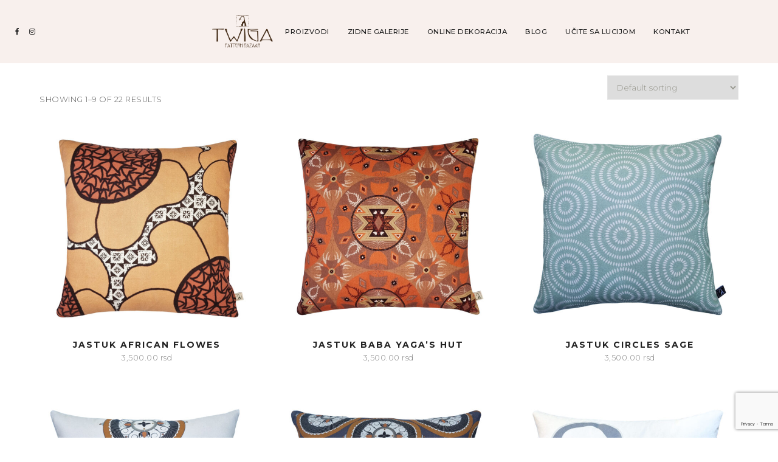

--- FILE ---
content_type: text/html; charset=UTF-8
request_url: https://www.twigapatternbazaar.com/product-tag/jastuk-twiga-pattern-bazaar/
body_size: 13947
content:
<!DOCTYPE html>
<html lang="en-US" prefix="og: http://ogp.me/ns# fb: http://ogp.me/ns/fb#">
<head>

	<meta charset="UTF-8">
	<meta http-equiv="X-UA-Compatible" content="IE=edge">
	<meta name="viewport" content="width=device-width, initial-scale=1">

	<link rel="profile" href="https://gmpg.org/xfn/11" />
	<link rel="pingback" href="https://www.twigapatternbazaar.com/xmlrpc.php" />

		
	<title>jastuk Twiga Pattern Bazaar Archives - Twiga Pattern Bazaar</title>
<meta name='robots' content='max-image-preview:large' />

<!-- Google Tag Manager by PYS -->
    <script data-cfasync="false" data-pagespeed-no-defer>
	    window.dataLayerPYS = window.dataLayerPYS || [];
	</script>
<!-- End Google Tag Manager by PYS --><script>window._wca = window._wca || [];</script>

<!-- This site is optimized with the Yoast SEO Premium plugin v5.2 - https://yoast.com/wordpress/plugins/seo/ -->
<link rel="canonical" href="https://www.twigapatternbazaar.com/product-tag/jastuk-twiga-pattern-bazaar/" />
<link rel="next" href="https://www.twigapatternbazaar.com/product-tag/jastuk-twiga-pattern-bazaar/page/2/" />
<meta property="og:locale" content="en_US" />
<meta property="og:type" content="object" />
<meta property="og:title" content="jastuk Twiga Pattern Bazaar Archives - Twiga Pattern Bazaar" />
<meta property="og:url" content="https://www.twigapatternbazaar.com/product-tag/jastuk-twiga-pattern-bazaar/" />
<meta property="og:site_name" content="Twiga Pattern Bazaar" />
<meta name="twitter:card" content="summary" />
<meta name="twitter:title" content="jastuk Twiga Pattern Bazaar Archives - Twiga Pattern Bazaar" />
<!-- / Yoast SEO Premium plugin. -->

<link rel='dns-prefetch' href='//stats.wp.com' />
<link rel='dns-prefetch' href='//fonts.googleapis.com' />
<link rel='preconnect' href='//c0.wp.com' />
<link rel="alternate" type="application/rss+xml" title="Twiga Pattern Bazaar &raquo; Feed" href="https://www.twigapatternbazaar.com/feed/" />
<link rel="alternate" type="application/rss+xml" title="Twiga Pattern Bazaar &raquo; Comments Feed" href="https://www.twigapatternbazaar.com/comments/feed/" />
<link rel="alternate" type="application/rss+xml" title="Twiga Pattern Bazaar &raquo; jastuk Twiga Pattern Bazaar Tag Feed" href="https://www.twigapatternbazaar.com/product-tag/jastuk-twiga-pattern-bazaar/feed/" />
<script type="text/javascript">
/* <![CDATA[ */
window._wpemojiSettings = {"baseUrl":"https:\/\/s.w.org\/images\/core\/emoji\/15.0.3\/72x72\/","ext":".png","svgUrl":"https:\/\/s.w.org\/images\/core\/emoji\/15.0.3\/svg\/","svgExt":".svg","source":{"concatemoji":"https:\/\/www.twigapatternbazaar.com\/wp-includes\/js\/wp-emoji-release.min.js?ver=6.6.4"}};
/*! This file is auto-generated */
!function(i,n){var o,s,e;function c(e){try{var t={supportTests:e,timestamp:(new Date).valueOf()};sessionStorage.setItem(o,JSON.stringify(t))}catch(e){}}function p(e,t,n){e.clearRect(0,0,e.canvas.width,e.canvas.height),e.fillText(t,0,0);var t=new Uint32Array(e.getImageData(0,0,e.canvas.width,e.canvas.height).data),r=(e.clearRect(0,0,e.canvas.width,e.canvas.height),e.fillText(n,0,0),new Uint32Array(e.getImageData(0,0,e.canvas.width,e.canvas.height).data));return t.every(function(e,t){return e===r[t]})}function u(e,t,n){switch(t){case"flag":return n(e,"\ud83c\udff3\ufe0f\u200d\u26a7\ufe0f","\ud83c\udff3\ufe0f\u200b\u26a7\ufe0f")?!1:!n(e,"\ud83c\uddfa\ud83c\uddf3","\ud83c\uddfa\u200b\ud83c\uddf3")&&!n(e,"\ud83c\udff4\udb40\udc67\udb40\udc62\udb40\udc65\udb40\udc6e\udb40\udc67\udb40\udc7f","\ud83c\udff4\u200b\udb40\udc67\u200b\udb40\udc62\u200b\udb40\udc65\u200b\udb40\udc6e\u200b\udb40\udc67\u200b\udb40\udc7f");case"emoji":return!n(e,"\ud83d\udc26\u200d\u2b1b","\ud83d\udc26\u200b\u2b1b")}return!1}function f(e,t,n){var r="undefined"!=typeof WorkerGlobalScope&&self instanceof WorkerGlobalScope?new OffscreenCanvas(300,150):i.createElement("canvas"),a=r.getContext("2d",{willReadFrequently:!0}),o=(a.textBaseline="top",a.font="600 32px Arial",{});return e.forEach(function(e){o[e]=t(a,e,n)}),o}function t(e){var t=i.createElement("script");t.src=e,t.defer=!0,i.head.appendChild(t)}"undefined"!=typeof Promise&&(o="wpEmojiSettingsSupports",s=["flag","emoji"],n.supports={everything:!0,everythingExceptFlag:!0},e=new Promise(function(e){i.addEventListener("DOMContentLoaded",e,{once:!0})}),new Promise(function(t){var n=function(){try{var e=JSON.parse(sessionStorage.getItem(o));if("object"==typeof e&&"number"==typeof e.timestamp&&(new Date).valueOf()<e.timestamp+604800&&"object"==typeof e.supportTests)return e.supportTests}catch(e){}return null}();if(!n){if("undefined"!=typeof Worker&&"undefined"!=typeof OffscreenCanvas&&"undefined"!=typeof URL&&URL.createObjectURL&&"undefined"!=typeof Blob)try{var e="postMessage("+f.toString()+"("+[JSON.stringify(s),u.toString(),p.toString()].join(",")+"));",r=new Blob([e],{type:"text/javascript"}),a=new Worker(URL.createObjectURL(r),{name:"wpTestEmojiSupports"});return void(a.onmessage=function(e){c(n=e.data),a.terminate(),t(n)})}catch(e){}c(n=f(s,u,p))}t(n)}).then(function(e){for(var t in e)n.supports[t]=e[t],n.supports.everything=n.supports.everything&&n.supports[t],"flag"!==t&&(n.supports.everythingExceptFlag=n.supports.everythingExceptFlag&&n.supports[t]);n.supports.everythingExceptFlag=n.supports.everythingExceptFlag&&!n.supports.flag,n.DOMReady=!1,n.readyCallback=function(){n.DOMReady=!0}}).then(function(){return e}).then(function(){var e;n.supports.everything||(n.readyCallback(),(e=n.source||{}).concatemoji?t(e.concatemoji):e.wpemoji&&e.twemoji&&(t(e.twemoji),t(e.wpemoji)))}))}((window,document),window._wpemojiSettings);
/* ]]> */
</script>
<link rel='stylesheet' id='thwcfe-contact-info-section-frontend-css' href='https://www.twigapatternbazaar.com/wp-content/plugins/woo-checkout-field-editor-pro/block/assets/dist/style-contact-info-section-frontend.css?ver=2.1.1' type='text/css' media='all' />
<link rel='stylesheet' id='thwcfe-contact-info-section-editor-css' href='https://www.twigapatternbazaar.com/wp-content/plugins/woo-checkout-field-editor-pro/block/assets/dist/style-contact-info-section.css?ver=2.1.1' type='text/css' media='all' />
<link rel='stylesheet' id='thwcfe-additional-sections-frontend-css' href='https://www.twigapatternbazaar.com/wp-content/plugins/woo-checkout-field-editor-pro/block/assets/dist/style-additional-sections-frontend.css?ver=2.1.1' type='text/css' media='all' />
<style id='wp-emoji-styles-inline-css' type='text/css'>

	img.wp-smiley, img.emoji {
		display: inline !important;
		border: none !important;
		box-shadow: none !important;
		height: 1em !important;
		width: 1em !important;
		margin: 0 0.07em !important;
		vertical-align: -0.1em !important;
		background: none !important;
		padding: 0 !important;
	}
</style>
<link rel='stylesheet' id='wp-block-library-css' href='https://c0.wp.com/c/6.6.4/wp-includes/css/dist/block-library/style.min.css' type='text/css' media='all' />
<link rel='stylesheet' id='swiper-css-css' href='https://www.twigapatternbazaar.com/wp-content/plugins/instagram-widget-by-wpzoom/dist/styles/library/swiper.css?ver=7.4.1' type='text/css' media='all' />
<link rel='stylesheet' id='dashicons-css' href='https://c0.wp.com/c/6.6.4/wp-includes/css/dashicons.min.css' type='text/css' media='all' />
<link rel='stylesheet' id='magnific-popup-css' href='https://www.twigapatternbazaar.com/wp-content/plugins/instagram-widget-by-wpzoom/dist/styles/library/magnific-popup.css?ver=2.2.2' type='text/css' media='all' />
<link rel='stylesheet' id='wpz-insta_block-frontend-style-css' href='https://www.twigapatternbazaar.com/wp-content/plugins/instagram-widget-by-wpzoom/dist/styles/frontend/index.css?ver=a4e21646521a58bf18c9781ae1cc430e' type='text/css' media='all' />
<link rel='stylesheet' id='mediaelement-css' href='https://c0.wp.com/c/6.6.4/wp-includes/js/mediaelement/mediaelementplayer-legacy.min.css' type='text/css' media='all' />
<link rel='stylesheet' id='wp-mediaelement-css' href='https://c0.wp.com/c/6.6.4/wp-includes/js/mediaelement/wp-mediaelement.min.css' type='text/css' media='all' />
<style id='jetpack-sharing-buttons-style-inline-css' type='text/css'>
.jetpack-sharing-buttons__services-list{display:flex;flex-direction:row;flex-wrap:wrap;gap:0;list-style-type:none;margin:5px;padding:0}.jetpack-sharing-buttons__services-list.has-small-icon-size{font-size:12px}.jetpack-sharing-buttons__services-list.has-normal-icon-size{font-size:16px}.jetpack-sharing-buttons__services-list.has-large-icon-size{font-size:24px}.jetpack-sharing-buttons__services-list.has-huge-icon-size{font-size:36px}@media print{.jetpack-sharing-buttons__services-list{display:none!important}}.editor-styles-wrapper .wp-block-jetpack-sharing-buttons{gap:0;padding-inline-start:0}ul.jetpack-sharing-buttons__services-list.has-background{padding:1.25em 2.375em}
</style>
<style id='classic-theme-styles-inline-css' type='text/css'>
/*! This file is auto-generated */
.wp-block-button__link{color:#fff;background-color:#32373c;border-radius:9999px;box-shadow:none;text-decoration:none;padding:calc(.667em + 2px) calc(1.333em + 2px);font-size:1.125em}.wp-block-file__button{background:#32373c;color:#fff;text-decoration:none}
</style>
<style id='global-styles-inline-css' type='text/css'>
:root{--wp--preset--aspect-ratio--square: 1;--wp--preset--aspect-ratio--4-3: 4/3;--wp--preset--aspect-ratio--3-4: 3/4;--wp--preset--aspect-ratio--3-2: 3/2;--wp--preset--aspect-ratio--2-3: 2/3;--wp--preset--aspect-ratio--16-9: 16/9;--wp--preset--aspect-ratio--9-16: 9/16;--wp--preset--color--black: #000000;--wp--preset--color--cyan-bluish-gray: #abb8c3;--wp--preset--color--white: #ffffff;--wp--preset--color--pale-pink: #f78da7;--wp--preset--color--vivid-red: #cf2e2e;--wp--preset--color--luminous-vivid-orange: #ff6900;--wp--preset--color--luminous-vivid-amber: #fcb900;--wp--preset--color--light-green-cyan: #7bdcb5;--wp--preset--color--vivid-green-cyan: #00d084;--wp--preset--color--pale-cyan-blue: #8ed1fc;--wp--preset--color--vivid-cyan-blue: #0693e3;--wp--preset--color--vivid-purple: #9b51e0;--wp--preset--color--light-grayish-orange: #F8F0ED;--wp--preset--color--greyish-rose: #C19897;--wp--preset--color--light-grey: #E5E5E5;--wp--preset--color--very-light-grey: #F3F3F3;--wp--preset--gradient--vivid-cyan-blue-to-vivid-purple: linear-gradient(135deg,rgba(6,147,227,1) 0%,rgb(155,81,224) 100%);--wp--preset--gradient--light-green-cyan-to-vivid-green-cyan: linear-gradient(135deg,rgb(122,220,180) 0%,rgb(0,208,130) 100%);--wp--preset--gradient--luminous-vivid-amber-to-luminous-vivid-orange: linear-gradient(135deg,rgba(252,185,0,1) 0%,rgba(255,105,0,1) 100%);--wp--preset--gradient--luminous-vivid-orange-to-vivid-red: linear-gradient(135deg,rgba(255,105,0,1) 0%,rgb(207,46,46) 100%);--wp--preset--gradient--very-light-gray-to-cyan-bluish-gray: linear-gradient(135deg,rgb(238,238,238) 0%,rgb(169,184,195) 100%);--wp--preset--gradient--cool-to-warm-spectrum: linear-gradient(135deg,rgb(74,234,220) 0%,rgb(151,120,209) 20%,rgb(207,42,186) 40%,rgb(238,44,130) 60%,rgb(251,105,98) 80%,rgb(254,248,76) 100%);--wp--preset--gradient--blush-light-purple: linear-gradient(135deg,rgb(255,206,236) 0%,rgb(152,150,240) 100%);--wp--preset--gradient--blush-bordeaux: linear-gradient(135deg,rgb(254,205,165) 0%,rgb(254,45,45) 50%,rgb(107,0,62) 100%);--wp--preset--gradient--luminous-dusk: linear-gradient(135deg,rgb(255,203,112) 0%,rgb(199,81,192) 50%,rgb(65,88,208) 100%);--wp--preset--gradient--pale-ocean: linear-gradient(135deg,rgb(255,245,203) 0%,rgb(182,227,212) 50%,rgb(51,167,181) 100%);--wp--preset--gradient--electric-grass: linear-gradient(135deg,rgb(202,248,128) 0%,rgb(113,206,126) 100%);--wp--preset--gradient--midnight: linear-gradient(135deg,rgb(2,3,129) 0%,rgb(40,116,252) 100%);--wp--preset--font-size--small: 13px;--wp--preset--font-size--medium: 20px;--wp--preset--font-size--large: 36px;--wp--preset--font-size--x-large: 42px;--wp--preset--font-family--inter: "Inter", sans-serif;--wp--preset--font-family--cardo: Cardo;--wp--preset--spacing--20: 0.44rem;--wp--preset--spacing--30: 0.67rem;--wp--preset--spacing--40: 1rem;--wp--preset--spacing--50: 1.5rem;--wp--preset--spacing--60: 2.25rem;--wp--preset--spacing--70: 3.38rem;--wp--preset--spacing--80: 5.06rem;--wp--preset--shadow--natural: 6px 6px 9px rgba(0, 0, 0, 0.2);--wp--preset--shadow--deep: 12px 12px 50px rgba(0, 0, 0, 0.4);--wp--preset--shadow--sharp: 6px 6px 0px rgba(0, 0, 0, 0.2);--wp--preset--shadow--outlined: 6px 6px 0px -3px rgba(255, 255, 255, 1), 6px 6px rgba(0, 0, 0, 1);--wp--preset--shadow--crisp: 6px 6px 0px rgba(0, 0, 0, 1);}:where(.is-layout-flex){gap: 0.5em;}:where(.is-layout-grid){gap: 0.5em;}body .is-layout-flex{display: flex;}.is-layout-flex{flex-wrap: wrap;align-items: center;}.is-layout-flex > :is(*, div){margin: 0;}body .is-layout-grid{display: grid;}.is-layout-grid > :is(*, div){margin: 0;}:where(.wp-block-columns.is-layout-flex){gap: 2em;}:where(.wp-block-columns.is-layout-grid){gap: 2em;}:where(.wp-block-post-template.is-layout-flex){gap: 1.25em;}:where(.wp-block-post-template.is-layout-grid){gap: 1.25em;}.has-black-color{color: var(--wp--preset--color--black) !important;}.has-cyan-bluish-gray-color{color: var(--wp--preset--color--cyan-bluish-gray) !important;}.has-white-color{color: var(--wp--preset--color--white) !important;}.has-pale-pink-color{color: var(--wp--preset--color--pale-pink) !important;}.has-vivid-red-color{color: var(--wp--preset--color--vivid-red) !important;}.has-luminous-vivid-orange-color{color: var(--wp--preset--color--luminous-vivid-orange) !important;}.has-luminous-vivid-amber-color{color: var(--wp--preset--color--luminous-vivid-amber) !important;}.has-light-green-cyan-color{color: var(--wp--preset--color--light-green-cyan) !important;}.has-vivid-green-cyan-color{color: var(--wp--preset--color--vivid-green-cyan) !important;}.has-pale-cyan-blue-color{color: var(--wp--preset--color--pale-cyan-blue) !important;}.has-vivid-cyan-blue-color{color: var(--wp--preset--color--vivid-cyan-blue) !important;}.has-vivid-purple-color{color: var(--wp--preset--color--vivid-purple) !important;}.has-black-background-color{background-color: var(--wp--preset--color--black) !important;}.has-cyan-bluish-gray-background-color{background-color: var(--wp--preset--color--cyan-bluish-gray) !important;}.has-white-background-color{background-color: var(--wp--preset--color--white) !important;}.has-pale-pink-background-color{background-color: var(--wp--preset--color--pale-pink) !important;}.has-vivid-red-background-color{background-color: var(--wp--preset--color--vivid-red) !important;}.has-luminous-vivid-orange-background-color{background-color: var(--wp--preset--color--luminous-vivid-orange) !important;}.has-luminous-vivid-amber-background-color{background-color: var(--wp--preset--color--luminous-vivid-amber) !important;}.has-light-green-cyan-background-color{background-color: var(--wp--preset--color--light-green-cyan) !important;}.has-vivid-green-cyan-background-color{background-color: var(--wp--preset--color--vivid-green-cyan) !important;}.has-pale-cyan-blue-background-color{background-color: var(--wp--preset--color--pale-cyan-blue) !important;}.has-vivid-cyan-blue-background-color{background-color: var(--wp--preset--color--vivid-cyan-blue) !important;}.has-vivid-purple-background-color{background-color: var(--wp--preset--color--vivid-purple) !important;}.has-black-border-color{border-color: var(--wp--preset--color--black) !important;}.has-cyan-bluish-gray-border-color{border-color: var(--wp--preset--color--cyan-bluish-gray) !important;}.has-white-border-color{border-color: var(--wp--preset--color--white) !important;}.has-pale-pink-border-color{border-color: var(--wp--preset--color--pale-pink) !important;}.has-vivid-red-border-color{border-color: var(--wp--preset--color--vivid-red) !important;}.has-luminous-vivid-orange-border-color{border-color: var(--wp--preset--color--luminous-vivid-orange) !important;}.has-luminous-vivid-amber-border-color{border-color: var(--wp--preset--color--luminous-vivid-amber) !important;}.has-light-green-cyan-border-color{border-color: var(--wp--preset--color--light-green-cyan) !important;}.has-vivid-green-cyan-border-color{border-color: var(--wp--preset--color--vivid-green-cyan) !important;}.has-pale-cyan-blue-border-color{border-color: var(--wp--preset--color--pale-cyan-blue) !important;}.has-vivid-cyan-blue-border-color{border-color: var(--wp--preset--color--vivid-cyan-blue) !important;}.has-vivid-purple-border-color{border-color: var(--wp--preset--color--vivid-purple) !important;}.has-vivid-cyan-blue-to-vivid-purple-gradient-background{background: var(--wp--preset--gradient--vivid-cyan-blue-to-vivid-purple) !important;}.has-light-green-cyan-to-vivid-green-cyan-gradient-background{background: var(--wp--preset--gradient--light-green-cyan-to-vivid-green-cyan) !important;}.has-luminous-vivid-amber-to-luminous-vivid-orange-gradient-background{background: var(--wp--preset--gradient--luminous-vivid-amber-to-luminous-vivid-orange) !important;}.has-luminous-vivid-orange-to-vivid-red-gradient-background{background: var(--wp--preset--gradient--luminous-vivid-orange-to-vivid-red) !important;}.has-very-light-gray-to-cyan-bluish-gray-gradient-background{background: var(--wp--preset--gradient--very-light-gray-to-cyan-bluish-gray) !important;}.has-cool-to-warm-spectrum-gradient-background{background: var(--wp--preset--gradient--cool-to-warm-spectrum) !important;}.has-blush-light-purple-gradient-background{background: var(--wp--preset--gradient--blush-light-purple) !important;}.has-blush-bordeaux-gradient-background{background: var(--wp--preset--gradient--blush-bordeaux) !important;}.has-luminous-dusk-gradient-background{background: var(--wp--preset--gradient--luminous-dusk) !important;}.has-pale-ocean-gradient-background{background: var(--wp--preset--gradient--pale-ocean) !important;}.has-electric-grass-gradient-background{background: var(--wp--preset--gradient--electric-grass) !important;}.has-midnight-gradient-background{background: var(--wp--preset--gradient--midnight) !important;}.has-small-font-size{font-size: var(--wp--preset--font-size--small) !important;}.has-medium-font-size{font-size: var(--wp--preset--font-size--medium) !important;}.has-large-font-size{font-size: var(--wp--preset--font-size--large) !important;}.has-x-large-font-size{font-size: var(--wp--preset--font-size--x-large) !important;}
:where(.wp-block-post-template.is-layout-flex){gap: 1.25em;}:where(.wp-block-post-template.is-layout-grid){gap: 1.25em;}
:where(.wp-block-columns.is-layout-flex){gap: 2em;}:where(.wp-block-columns.is-layout-grid){gap: 2em;}
:root :where(.wp-block-pullquote){font-size: 1.5em;line-height: 1.6;}
</style>
<link rel='stylesheet' id='contact-form-7-css' href='https://www.twigapatternbazaar.com/wp-content/plugins/contact-form-7/includes/css/styles.css?ver=6.0.3' type='text/css' media='all' />
<link rel='stylesheet' id='emgrace-elements-css-css' href='https://www.twigapatternbazaar.com/wp-content/plugins/emily-grace-elements/css/emily-grace-elements.css?ver=6.6.4' type='text/css' media='all' />
<link rel='stylesheet' id='mfcf7_zl_button_style-css' href='https://www.twigapatternbazaar.com/wp-content/plugins/multiline-files-for-contact-form-7/css/style.css?12&#038;ver=6.6.4' type='text/css' media='all' />
<link rel='stylesheet' id='woocommerce-layout-css' href='https://c0.wp.com/p/woocommerce/9.6.3/assets/css/woocommerce-layout.css' type='text/css' media='all' />
<style id='woocommerce-layout-inline-css' type='text/css'>

	.infinite-scroll .woocommerce-pagination {
		display: none;
	}
</style>
<link rel='stylesheet' id='woocommerce-smallscreen-css' href='https://c0.wp.com/p/woocommerce/9.6.3/assets/css/woocommerce-smallscreen.css' type='text/css' media='only screen and (max-width: 768px)' />
<link rel='stylesheet' id='woocommerce-general-css' href='https://c0.wp.com/p/woocommerce/9.6.3/assets/css/woocommerce.css' type='text/css' media='all' />
<style id='woocommerce-inline-inline-css' type='text/css'>
.woocommerce form .form-row .required { visibility: visible; }
</style>
<link rel='stylesheet' id='wooac-feather-css' href='https://www.twigapatternbazaar.com/wp-content/plugins/woo-added-to-cart-notification/assets/libs/feather/feather.css?ver=6.6.4' type='text/css' media='all' />
<link rel='stylesheet' id='wooac-frontend-css' href='https://www.twigapatternbazaar.com/wp-content/plugins/woo-added-to-cart-notification/assets/css/frontend.css?ver=3.1.0' type='text/css' media='all' />
<link rel='stylesheet' id='brands-styles-css' href='https://c0.wp.com/p/woocommerce/9.6.3/assets/css/brands.css' type='text/css' media='all' />
<link rel='stylesheet' id='font-awesome-css-css' href='https://www.twigapatternbazaar.com/wp-content/themes/emily-grace/css/font-awesome.min.css?ver=6.6.4' type='text/css' media='all' />
<link rel='stylesheet' id='emgrace-style-css' href='https://www.twigapatternbazaar.com/wp-content/themes/emily-grace/style.css?ver=6.6.4' type='text/css' media='all' />
<link rel='stylesheet' id='emgrace-responsive-css' href='https://www.twigapatternbazaar.com/wp-content/themes/emily-grace/css/responsive.css?ver=6.6.4' type='text/css' media='all' />
<link rel='stylesheet' id='emgrace-woocomerce-css' href='https://www.twigapatternbazaar.com/wp-content/themes/emily-grace/css/emgrace-woocommerce.css?ver=6.6.4' type='text/css' media='all' />
<link rel='stylesheet' id='emgrace-google-fonts-css' href='//fonts.googleapis.com/css?family=Montserrat%3A300%2C300i%2C500%2C600%2C700' type='text/css' media='all' />
<link rel='stylesheet' id='newsletter-css' href='https://www.twigapatternbazaar.com/wp-content/plugins/newsletter/style.css?ver=8.6.6' type='text/css' media='all' />
<script type="text/javascript" src="https://c0.wp.com/c/6.6.4/wp-includes/js/jquery/jquery.min.js" id="jquery-core-js"></script>
<script type="text/javascript" src="https://c0.wp.com/c/6.6.4/wp-includes/js/jquery/jquery-migrate.min.js" id="jquery-migrate-js"></script>
<script type="text/javascript" src="https://c0.wp.com/c/6.6.4/wp-includes/js/underscore.min.js" id="underscore-js"></script>
<script type="text/javascript" id="wp-util-js-extra">
/* <![CDATA[ */
var _wpUtilSettings = {"ajax":{"url":"\/wp-admin\/admin-ajax.php"}};
/* ]]> */
</script>
<script type="text/javascript" src="https://c0.wp.com/c/6.6.4/wp-includes/js/wp-util.min.js" id="wp-util-js"></script>
<script type="text/javascript" src="https://www.twigapatternbazaar.com/wp-content/plugins/instagram-widget-by-wpzoom/dist/scripts/library/magnific-popup.js?ver=1737891926" id="magnific-popup-js"></script>
<script type="text/javascript" src="https://www.twigapatternbazaar.com/wp-content/plugins/instagram-widget-by-wpzoom/dist/scripts/library/swiper.js?ver=7.4.1" id="swiper-js-js"></script>
<script type="text/javascript" src="https://www.twigapatternbazaar.com/wp-content/plugins/instagram-widget-by-wpzoom/dist/scripts/frontend/block.js?ver=9a3affef738588dbf17ec0443c4b21e9" id="wpz-insta_block-frontend-script-js"></script>
<script type="text/javascript" src="https://www.twigapatternbazaar.com/wp-content/plugins/emily-grace-elements/js/emily-grace-elements.js?ver=1" id="emgrace-elements-scripts-js"></script>
<script type="text/javascript" src="https://www.twigapatternbazaar.com/wp-content/plugins/multiline-files-for-contact-form-7/js/zl-multine-files.js?ver=6.6.4" id="mfcf7_zl_multiline_files_script-js"></script>
<script type="text/javascript" src="https://c0.wp.com/p/woocommerce/9.6.3/assets/js/jquery-blockui/jquery.blockUI.min.js" id="jquery-blockui-js" defer="defer" data-wp-strategy="defer"></script>
<script type="text/javascript" id="wc-add-to-cart-js-extra">
/* <![CDATA[ */
var wc_add_to_cart_params = {"ajax_url":"\/wp-admin\/admin-ajax.php","wc_ajax_url":"\/?wc-ajax=%%endpoint%%","i18n_view_cart":"View cart","cart_url":"https:\/\/www.twigapatternbazaar.com\/cart\/","is_cart":"","cart_redirect_after_add":"no"};
/* ]]> */
</script>
<script type="text/javascript" src="https://c0.wp.com/p/woocommerce/9.6.3/assets/js/frontend/add-to-cart.min.js" id="wc-add-to-cart-js" defer="defer" data-wp-strategy="defer"></script>
<script type="text/javascript" src="https://c0.wp.com/p/woocommerce/9.6.3/assets/js/js-cookie/js.cookie.min.js" id="js-cookie-js" data-wp-strategy="defer"></script>
<script type="text/javascript" id="woocommerce-js-extra">
/* <![CDATA[ */
var woocommerce_params = {"ajax_url":"\/wp-admin\/admin-ajax.php","wc_ajax_url":"\/?wc-ajax=%%endpoint%%"};
/* ]]> */
</script>
<script type="text/javascript" src="https://c0.wp.com/p/woocommerce/9.6.3/assets/js/frontend/woocommerce.min.js" id="woocommerce-js" defer="defer" data-wp-strategy="defer"></script>
<script type="text/javascript" src="https://stats.wp.com/s-202604.js" id="woocommerce-analytics-js" defer="defer" data-wp-strategy="defer"></script>
<link rel="https://api.w.org/" href="https://www.twigapatternbazaar.com/wp-json/" /><link rel="alternate" title="JSON" type="application/json" href="https://www.twigapatternbazaar.com/wp-json/wp/v2/product_tag/257" /><link rel="EditURI" type="application/rsd+xml" title="RSD" href="https://www.twigapatternbazaar.com/xmlrpc.php?rsd" />
<meta name="generator" content="WordPress 6.6.4" />
<meta name="generator" content="WooCommerce 9.6.3" />

		<!-- GA Google Analytics @ https://m0n.co/ga -->
		<script async src="https://www.googletagmanager.com/gtag/js?id=UA-96885103-1&l=dataLayerPYS"></script>
		<script>
			window.dataLayerPYS = window.dataLayerPYS || [];
			function gtag(){dataLayerPYS.push(arguments);}
			gtag('js', new Date());
			gtag('config', 'UA-96885103-1');
		</script>

			<script>
		
			var newurl 	= 'https://www.twigapatternbazaar.com/wp-admin/admin-ajax.php';
			
			var get_val = '';
			
		</script>
		
			<style>img#wpstats{display:none}</style>
			
	<style class="emgrace-customizer-styles" type="text/css"> 

				.emgrace-site-logo img { width: 200px;}
						@media only screen and (max-width: 950px) {
				.emgrace-site-logo img { width: 150px;}
			}
				
		@media only screen and (max-width: 650px) {
									
			.emgrace-site-logo img { width: 150px;}
						}	
		 		
	</style>
    	<noscript><style>.woocommerce-product-gallery{ opacity: 1 !important; }</style></noscript>
	<meta name="generator" content="Elementor 3.27.1; features: additional_custom_breakpoints; settings: css_print_method-external, google_font-enabled, font_display-auto">
			<style>
				.e-con.e-parent:nth-of-type(n+4):not(.e-lazyloaded):not(.e-no-lazyload),
				.e-con.e-parent:nth-of-type(n+4):not(.e-lazyloaded):not(.e-no-lazyload) * {
					background-image: none !important;
				}
				@media screen and (max-height: 1024px) {
					.e-con.e-parent:nth-of-type(n+3):not(.e-lazyloaded):not(.e-no-lazyload),
					.e-con.e-parent:nth-of-type(n+3):not(.e-lazyloaded):not(.e-no-lazyload) * {
						background-image: none !important;
					}
				}
				@media screen and (max-height: 640px) {
					.e-con.e-parent:nth-of-type(n+2):not(.e-lazyloaded):not(.e-no-lazyload),
					.e-con.e-parent:nth-of-type(n+2):not(.e-lazyloaded):not(.e-no-lazyload) * {
						background-image: none !important;
					}
				}
			</style>
			<style id='wp-fonts-local' type='text/css'>
@font-face{font-family:Inter;font-style:normal;font-weight:300 900;font-display:fallback;src:url('https://www.twigapatternbazaar.com/wp-content/plugins/woocommerce/assets/fonts/Inter-VariableFont_slnt,wght.woff2') format('woff2');font-stretch:normal;}
@font-face{font-family:Cardo;font-style:normal;font-weight:400;font-display:fallback;src:url('https://www.twigapatternbazaar.com/wp-content/plugins/woocommerce/assets/fonts/cardo_normal_400.woff2') format('woff2');}
</style>
<link rel="icon" href="https://www.twigapatternbazaar.com/wp-content/uploads/2020/07/cropped-favikon-512-01-32x32.png" sizes="32x32" />
<link rel="icon" href="https://www.twigapatternbazaar.com/wp-content/uploads/2020/07/cropped-favikon-512-01-192x192.png" sizes="192x192" />
<link rel="apple-touch-icon" href="https://www.twigapatternbazaar.com/wp-content/uploads/2020/07/cropped-favikon-512-01-180x180.png" />
<meta name="msapplication-TileImage" content="https://www.twigapatternbazaar.com/wp-content/uploads/2020/07/cropped-favikon-512-01-270x270.png" />
		<style type="text/css" id="wp-custom-css">
			
@font-face {
    font-family: 'england_signatureregular';
    src: url('/wp-content/themes/emily-grace/webfonts/england_signature-webfont.woff2') format('woff2'),
         url('/wp-content/themes/emily-grace/webfonts/england_signature-webfont.woff') format('woff');
    font-weight: normal;
    font-style: normal;

}


h5{
	font-family: 'england_signatureregular';
font-variant: small-caps;
	font-variant-caps: normal;
	text-transform:none;
		font-size: 45px;
	font-weight: 150;
}


.scripteng{
	font-family: 'england_signatureregular';
font-variant: small-caps;
	font-variant-caps: normal;
	text-transform:none;
}

.emgrace-the-double-image {
    background-size: contain;
    background-color: #fff;
}
.emgrace-the-double-image:nth-of-type(1) {
  background-position:right;
}
.emgrace-the-double-image:nth-of-type(2) {
  background-position:left;
}

@media only screen and (max-width: 810px) {
	.emgrace-the-double-image {
    background-size: cover;
}
}
@media only screen and (max-width: 950px) {
.emgrace-custom-intro-section {
    margin-top: 20px !important;
}
.emgrace-mobile-logo, .emgrace-below-menu #emgrace-header h1.emgrace-site-title, .emgrace-below-menu #emgrace-header h2.emgrace-site-title {
    margin: 20px 0px;
}
}
	
/* Footer */
#emgrace-footer .zoom-instagram-widget:before, #emgrace-footer .widget_custom_html:before {background-color:#fff;}
#emgrace-footer .widget_search, #emgrace-footer .widget_text {padding:1em 0 0 40px!important;margin:0!important;}
#emgrace-footer .widget_search {padding:2em 0 0 40px!important;}
@media only screen and (max-width: 1075px) {#emgrace-footer .instagram-footer-widget::before {height: 100px;}}

/* DEKO PAKET STRANICA */
.elementor-9134 .elementor-element.elementor-element-53d620e > .elementor-widget-container {padding:60px!important;}	

.elementor-9134 .elementor-element.elementor-element-53d620e > .elementor-widget-container ul {padding-left:20px;}
@media only screen and (max-width: 450px) {
.elementor-9134 .elementor-element.elementor-element-a551992 > .elementor-widget-container, .elementor-9134 .elementor-element.elementor-element-53d620e > .elementor-widget-container, .elementor-9134 .elementor-element.elementor-element-7318a91 > .elementor-widget-container, .elementor-9134 .elementor-element.elementor-element-6e6267b > .elementor-widget-container  {padding:30px 20px!important;}
	.elementor-9134 ul {padding-left:15px;}
}
/* END OF DEKO PAKET STRANICA */
#wpadminbar {
    z-index: 999999999999;
    display: none;
}
a.usericon {color:#000;}
@media only screen and (max-width: 1560px) and (min-width:1126px) {
	.emgrace-site-logo img {width: 100px;}
	.emgrace-nav-wrapper li.emgrace-inline-center-logo {margin-right: 20px!important;}
}
@media only screen and (max-width: 1125px) {
	.emgrace-no-header-search .emgrace-search-cart-container {width:3%;}

}
@media only screen and (max-width: 1025px) {
	.emgrace-no-header-search .emgrace-search-cart-container {width:3.5%;}
}
@media only screen and (max-width: 950px) {
	.emgrace-no-header-search .emgrace-search-cart-container {width:5%;}
}
@media only screen and (max-width: 767px) {
	.emgrace-no-header-search .emgrace-search-cart-container {width:6%;}
}

@media only screen and (max-width: 670px) {
	.emgrace-no-header-search .emgrace-search-cart-container {width:7%;}
}
@media only screen and (max-width: 600px) {
	.emgrace-no-header-search .emgrace-search-cart-container {width:8%;}
}
@media only screen and (max-width: 340px) {
	.emgrace-no-header-search .emgrace-search-cart-container {width:9%;}
}
		</style>
		
<!-- START - Open Graph and Twitter Card Tags 3.3.4 -->
 <!-- Facebook Open Graph -->
  <meta property="og:locale" content="en_US"/>
  <meta property="og:site_name" content="Twiga Pattern Bazaar"/>
  <meta property="og:title" content="jastuk Twiga Pattern Bazaar"/>
  <meta property="og:url" content="https://www.twigapatternbazaar.com/product-tag/jastuk-twiga-pattern-bazaar/"/>
  <meta property="og:type" content="article"/>
  <meta property="og:description" content="Uredjenje i dekoracija doma, dizajn proizvoda za brend, saveti i kursevi za dekoraciju doma"/>
  <meta property="og:image" content="https://www.twigapatternbazaar.com/wp-content/uploads/2020/12/twiga-galerija-1.jpg"/>
  <meta property="og:image:url" content="https://www.twigapatternbazaar.com/wp-content/uploads/2020/12/twiga-galerija-1.jpg"/>
  <meta property="og:image:secure_url" content="https://www.twigapatternbazaar.com/wp-content/uploads/2020/12/twiga-galerija-1.jpg"/>
  <meta property="article:publisher" content="https://www.facebook.com/shoptwiga"/>
 <!-- Google+ / Schema.org -->
 <!-- Twitter Cards -->
  <meta name="twitter:title" content="jastuk Twiga Pattern Bazaar"/>
  <meta name="twitter:url" content="https://www.twigapatternbazaar.com/product-tag/jastuk-twiga-pattern-bazaar/"/>
  <meta name="twitter:description" content="Uredjenje i dekoracija doma, dizajn proizvoda za brend, saveti i kursevi za dekoraciju doma"/>
  <meta name="twitter:image" content="https://www.twigapatternbazaar.com/wp-content/uploads/2020/12/twiga-galerija-1.jpg"/>
  <meta name="twitter:card" content="summary_large_image"/>
 <!-- SEO -->
  <meta name="description" content="Uredjenje i dekoracija doma, dizajn proizvoda za brend, saveti i kursevi za dekoraciju doma"/>
 <!-- Misc. tags -->
 <!-- is_tax: product_tag -->
<!-- END - Open Graph and Twitter Card Tags 3.3.4 -->
	

</head>	



<body data-rsssl=1 class="archive tax-product_tag term-jastuk-twiga-pattern-bazaar term-257 theme-emily-grace rstr-auto transliteration-auto auto woocommerce woocommerce-page woocommerce-no-js elementor-default elementor-kit-3567">

	<!--		<div class="emgrace-loader"></div>
	-->

	<div id="emgrace-main-container">

		<div class="emgrace-page-wrapper emgrace-inline-center emgrace-custom-site-logo">

			<div class="emgrace-header-wrapper">	

				<header id="emgrace-header" class=" emgrace-no-header-search">

					<div class="emgrace-nav-wrapper emgrace-sticky-nav">
							
												<div id="emgrace-menu-mobile"></div>
				
												<div class="emgrace-social-media-follow-icons">
											<a href="https://www.facebook.com/shoptwiga/" target="_blank"><i class="fab fa-facebook-f"></i></a>
								<a href="https://www.instagram.com/twigapatternbazaar/" target="_blank"><i class="fab fa-instagram"></i></a>
										</div>
							
						<div class="emgrace-container emgrace-menu-container">
							<ul id="menu-general" class="menu"></li><li class="emgrace-inline-center-logo"><div class="emgrace-site-logo"><h2 class=""><a href="https://www.twigapatternbazaar.com/"><img src="https://www.twigapatternbazaar.com/wp-content/uploads/2020/07/Twiga-pattern-bazaar-logo-sajt-2020.png" alt="Twiga Pattern Bazaar"></a></h2></div></li><li id="menu-item-69" class="menu-item menu-item-type-custom menu-item-object-custom menu-item-has-children menu-item-69"><a>Proizvodi</a>
<ul class="sub-menu">
	<li id="menu-item-73" class="menu-item menu-item-type-custom menu-item-object-custom menu-item-73"><a href="https://www.twigapatternbazaar.com/index.php/product-category/aksesoar-za-kucu/jastuci/">Jastuci</a>	<li id="menu-item-84" class="menu-item menu-item-type-custom menu-item-object-custom menu-item-84"><a href="https://www.twigapatternbazaar.com/index.php/product-category/aksesoar-za-kucu/ilustracije/">Ilustracije</a>	<li id="menu-item-83" class="menu-item menu-item-type-custom menu-item-object-custom menu-item-83"><a href="https://www.twigapatternbazaar.com/index.php/product-category/aksesoar-za-kucu/uramljeniposteri">Uramljeni posteri</a>	<li id="menu-item-2070" class="menu-item menu-item-type-custom menu-item-object-custom menu-item-2070"><a href="https://www.twigapatternbazaar.com/index.php/product-category/aksesoar-za-kucu/tapete/">Tapete</a>	<li id="menu-item-9410" class="menu-item menu-item-type-taxonomy menu-item-object-product_cat menu-item-9410"><a href="https://www.twigapatternbazaar.com/product-category/torbe/">Torbe</a></ul>
<li id="menu-item-4254" class="menu-item menu-item-type-post_type menu-item-object-page menu-item-4254"><a href="https://www.twigapatternbazaar.com/zidne-galerije/">Zidne galerije</a><li id="menu-item-851" class="menu-item menu-item-type-custom menu-item-object-custom menu-item-851"><a href="https://www.twigapatternbazaar.com/deko-paket/">Online dekoracija</a><li id="menu-item-141" class="menu-item menu-item-type-post_type menu-item-object-page menu-item-141"><a href="https://www.twigapatternbazaar.com/blog/">Blog</a><li id="menu-item-13173" class="menu-item menu-item-type-post_type menu-item-object-page menu-item-has-children menu-item-13173"><a href="https://www.twigapatternbazaar.com/ucite-sa-lucijom/">Učite sa Lucijom</a>
<ul class="sub-menu">
	<li id="menu-item-13108" class="menu-item menu-item-type-post_type menu-item-object-page menu-item-13108"><a href="https://www.twigapatternbazaar.com/kursevi/">KURSEVI</a>	<li id="menu-item-13109" class="menu-item menu-item-type-post_type menu-item-object-page menu-item-13109"><a href="https://www.twigapatternbazaar.com/e-book/">E-BOOK</a>	<li id="menu-item-13110" class="menu-item menu-item-type-post_type menu-item-object-page menu-item-13110"><a href="https://www.twigapatternbazaar.com/radionice/">Zoom radionice</a></ul>
<li id="menu-item-173" class="menu-item menu-item-type-post_type menu-item-object-page menu-item-173"><a href="https://www.twigapatternbazaar.com/kontakt/">Kontakt</a></ul>	
						</div>
							
												<div class="emgrace-search-cart-container">
							
																<div class="emgrace-woo-shopping-cart">
																				<i class="fas fa-shopping-cart"></i><a class="emgrace-cart-count" href="https://www.twigapatternbazaar.com/cart/" title="View your shopping cart"><span class="emgrace-count-val">0</span></a>
									</div>
										
	                            <div class="emgrace-woo-shopping-cart"><a class="emgrace-cart-count usericon" href="/my-account/" title="VAŠ NALOG"><i class="fas fa-user"></i></a></div>
							   						</div>

					</div>	

										<div class="emgrace-container">
						<div class="emgrace-mobile-logo"><div class="emgrace-site-logo"><h2 class=""><a href="https://www.twigapatternbazaar.com/"><img src="https://www.twigapatternbazaar.com/wp-content/uploads/2020/07/Twiga-pattern-bazaar-logo-sajt-2020.png" alt="Twiga Pattern Bazaar"></a></h2></div></div>	
					</div>		

				</header>	


</div>	<!-- End emgrace-header-wrapper -->

<div id="emgrace-content-container">
	
	<div class="emgrace-container">
		
		<div id="emgrace-content" class="emgrace-full-width">

			
			
			
			
				<div class="woocommerce-notices-wrapper"></div><p class="woocommerce-result-count" >
	Showing 1&ndash;9 of 22 results</p>
<form class="woocommerce-ordering" method="get">
	<select name="orderby" class="orderby" aria-label="Shop order">
					<option value="menu_order"  selected='selected'>Default sorting</option>
					<option value="popularity" >Sort by popularity</option>
					<option value="rating" >Sort by average rating</option>
					<option value="date" >Sort by latest</option>
					<option value="price" >Sort by price: low to high</option>
					<option value="price-desc" >Sort by price: high to low</option>
			</select>
	<input type="hidden" name="paged" value="1" />
	</form>

				<ul class="products columns-3">

																					<li class="product type-product post-8174 status-publish first instock product_cat-jastuci product_tag-dekoracija product_tag-dizajn-enterijera product_tag-dizajn-interijera product_tag-dizajnerski-jastuk product_tag-enterijer product_tag-interijer product_tag-jastuci product_tag-jastuk product_tag-jastuk-twiga-pattern-bazaar product_tag-throwpillow product_tag-twiga-pattern-bazaar product_tag-ukrasnijastuk product_tag-uredjenjedoma has-post-thumbnail shipping-taxable purchasable product-type-simple">
	<a href="https://www.twigapatternbazaar.com/proizvod/jastuk-african-flowers/" class="woocommerce-LoopProduct-link woocommerce-loop-product__link"><img fetchpriority="high" width="600" height="600" src="https://www.twigapatternbazaar.com/wp-content/uploads/2023/01/jastuk-African-Flowers-Twiga-Pattern-Bazaar-600x600.jpg" class="attachment-woocommerce_thumbnail size-woocommerce_thumbnail" alt="jastuk-African-Flowers-Twiga-Pattern-Bazaar" decoding="async" srcset="https://www.twigapatternbazaar.com/wp-content/uploads/2023/01/jastuk-African-Flowers-Twiga-Pattern-Bazaar-600x600.jpg 600w, https://www.twigapatternbazaar.com/wp-content/uploads/2023/01/jastuk-African-Flowers-Twiga-Pattern-Bazaar-300x300.jpg 300w, https://www.twigapatternbazaar.com/wp-content/uploads/2023/01/jastuk-African-Flowers-Twiga-Pattern-Bazaar-1024x1024.jpg 1024w, https://www.twigapatternbazaar.com/wp-content/uploads/2023/01/jastuk-African-Flowers-Twiga-Pattern-Bazaar-150x150.jpg 150w, https://www.twigapatternbazaar.com/wp-content/uploads/2023/01/jastuk-African-Flowers-Twiga-Pattern-Bazaar-768x768.jpg 768w, https://www.twigapatternbazaar.com/wp-content/uploads/2023/01/jastuk-African-Flowers-Twiga-Pattern-Bazaar-1150x1150.jpg 1150w, https://www.twigapatternbazaar.com/wp-content/uploads/2023/01/jastuk-African-Flowers-Twiga-Pattern-Bazaar-200x200.jpg 200w, https://www.twigapatternbazaar.com/wp-content/uploads/2023/01/jastuk-African-Flowers-Twiga-Pattern-Bazaar.jpg 1500w" sizes="(max-width: 600px) 100vw, 600px" /><h2 class="woocommerce-loop-product__title">jastuk African Flowes</h2>
	<span class="price"><span class="woocommerce-Price-amount amount"><bdi>3,500.00&nbsp;<span class="woocommerce-Price-currencySymbol">rsd</span></bdi></span></span>
</a><a href="?add-to-cart=8174" aria-describedby="woocommerce_loop_add_to_cart_link_describedby_8174" data-quantity="1" class="button product_type_simple add_to_cart_button ajax_add_to_cart" data-product_id="8174" data-product_sku="" aria-label="Add to cart: &ldquo;jastuk African Flowes&rdquo;" rel="nofollow" data-success_message="&ldquo;jastuk African Flowes&rdquo; has been added to your cart">Add to cart</a>	<span id="woocommerce_loop_add_to_cart_link_describedby_8174" class="screen-reader-text">
			</span>
</li>
																	<li class="product type-product post-8162 status-publish instock product_cat-jastuci product_tag-accessories product_tag-dekoracija product_tag-dizajn product_tag-dizajn-enterijera product_tag-dizajnerski-jastuk product_tag-enterijer product_tag-homedecor product_tag-jastuci product_tag-jastuk product_tag-jastuk-twiga-pattern-bazaar product_tag-twiga-pattern-bazaar product_tag-ukrasnijastuk product_tag-uredjenjedoma has-post-thumbnail shipping-taxable purchasable product-type-simple">
	<a href="https://www.twigapatternbazaar.com/proizvod/jastuk-baba-yagas-hut/" class="woocommerce-LoopProduct-link woocommerce-loop-product__link"><img width="600" height="600" src="https://www.twigapatternbazaar.com/wp-content/uploads/2023/01/Baba-Yagas-Hut-Twiga-Pattern-Bazaar-600x600.jpg" class="attachment-woocommerce_thumbnail size-woocommerce_thumbnail" alt="Baba-Yagas-Hut-Twiga-Pattern-Bazaar" decoding="async" srcset="https://www.twigapatternbazaar.com/wp-content/uploads/2023/01/Baba-Yagas-Hut-Twiga-Pattern-Bazaar-600x600.jpg 600w, https://www.twigapatternbazaar.com/wp-content/uploads/2023/01/Baba-Yagas-Hut-Twiga-Pattern-Bazaar-300x300.jpg 300w, https://www.twigapatternbazaar.com/wp-content/uploads/2023/01/Baba-Yagas-Hut-Twiga-Pattern-Bazaar-1024x1024.jpg 1024w, https://www.twigapatternbazaar.com/wp-content/uploads/2023/01/Baba-Yagas-Hut-Twiga-Pattern-Bazaar-150x150.jpg 150w, https://www.twigapatternbazaar.com/wp-content/uploads/2023/01/Baba-Yagas-Hut-Twiga-Pattern-Bazaar-768x768.jpg 768w, https://www.twigapatternbazaar.com/wp-content/uploads/2023/01/Baba-Yagas-Hut-Twiga-Pattern-Bazaar-1150x1150.jpg 1150w, https://www.twigapatternbazaar.com/wp-content/uploads/2023/01/Baba-Yagas-Hut-Twiga-Pattern-Bazaar-200x200.jpg 200w, https://www.twigapatternbazaar.com/wp-content/uploads/2023/01/Baba-Yagas-Hut-Twiga-Pattern-Bazaar.jpg 1500w" sizes="(max-width: 600px) 100vw, 600px" /><h2 class="woocommerce-loop-product__title">jastuk Baba Yaga&#8217;s Hut</h2>
	<span class="price"><span class="woocommerce-Price-amount amount"><bdi>3,500.00&nbsp;<span class="woocommerce-Price-currencySymbol">rsd</span></bdi></span></span>
</a><a href="?add-to-cart=8162" aria-describedby="woocommerce_loop_add_to_cart_link_describedby_8162" data-quantity="1" class="button product_type_simple add_to_cart_button ajax_add_to_cart" data-product_id="8162" data-product_sku="" aria-label="Add to cart: &ldquo;jastuk Baba Yaga&#039;s Hut&rdquo;" rel="nofollow" data-success_message="&ldquo;jastuk Baba Yaga&#039;s Hut&rdquo; has been added to your cart">Add to cart</a>	<span id="woocommerce_loop_add_to_cart_link_describedby_8162" class="screen-reader-text">
			</span>
</li>
																	<li class="product type-product post-6339 status-publish last instock product_cat-jastuci product_tag-accessories product_tag-dekoracija product_tag-dizajn product_tag-dizajn-enterijera product_tag-dizajnerski-jastuk product_tag-enterijer product_tag-homedecor product_tag-jastuci product_tag-jastuk product_tag-jastuk-twiga-pattern-bazaar product_tag-twiga-pattern-bazaar product_tag-ukrasnijastuk product_tag-uredjenjedoma has-post-thumbnail shipping-taxable purchasable product-type-simple">
	<a href="https://www.twigapatternbazaar.com/proizvod/jastuk-circles-sage/" class="woocommerce-LoopProduct-link woocommerce-loop-product__link"><img width="600" height="600" src="https://www.twigapatternbazaar.com/wp-content/uploads/2022/07/circles-sage-600x600.jpg" class="attachment-woocommerce_thumbnail size-woocommerce_thumbnail" alt="" decoding="async" srcset="https://www.twigapatternbazaar.com/wp-content/uploads/2022/07/circles-sage-600x600.jpg 600w, https://www.twigapatternbazaar.com/wp-content/uploads/2022/07/circles-sage-300x300.jpg 300w, https://www.twigapatternbazaar.com/wp-content/uploads/2022/07/circles-sage-1024x1024.jpg 1024w, https://www.twigapatternbazaar.com/wp-content/uploads/2022/07/circles-sage-150x150.jpg 150w, https://www.twigapatternbazaar.com/wp-content/uploads/2022/07/circles-sage-768x768.jpg 768w, https://www.twigapatternbazaar.com/wp-content/uploads/2022/07/circles-sage-1150x1150.jpg 1150w, https://www.twigapatternbazaar.com/wp-content/uploads/2022/07/circles-sage-200x200.jpg 200w, https://www.twigapatternbazaar.com/wp-content/uploads/2022/07/circles-sage.jpg 1500w" sizes="(max-width: 600px) 100vw, 600px" /><h2 class="woocommerce-loop-product__title">jastuk Circles Sage</h2>
	<span class="price"><span class="woocommerce-Price-amount amount"><bdi>3,500.00&nbsp;<span class="woocommerce-Price-currencySymbol">rsd</span></bdi></span></span>
</a><a href="?add-to-cart=6339" aria-describedby="woocommerce_loop_add_to_cart_link_describedby_6339" data-quantity="1" class="button product_type_simple add_to_cart_button ajax_add_to_cart" data-product_id="6339" data-product_sku="" aria-label="Add to cart: &ldquo;jastuk Circles Sage&rdquo;" rel="nofollow" data-success_message="&ldquo;jastuk Circles Sage&rdquo; has been added to your cart">Add to cart</a>	<span id="woocommerce_loop_add_to_cart_link_describedby_6339" class="screen-reader-text">
			</span>
</li>
																	<li class="product type-product post-6343 status-publish first instock product_cat-jastuci product_tag-accessories product_tag-dizajn product_tag-dizajn-enterijera product_tag-dizajnerski-jastuk product_tag-enterijer product_tag-homedecor product_tag-jastuci product_tag-jastuk product_tag-jastuk-twiga-pattern-bazaar product_tag-twiga-pattern-bazaar product_tag-ukrasnijastuk product_tag-uredjenje-doma has-post-thumbnail shipping-taxable purchasable product-type-simple">
	<a href="https://www.twigapatternbazaar.com/proizvod/jastuk-classic-1/" class="woocommerce-LoopProduct-link woocommerce-loop-product__link"><img loading="lazy" width="600" height="600" src="https://www.twigapatternbazaar.com/wp-content/uploads/2022/07/Classic-2-600x600.jpg" class="attachment-woocommerce_thumbnail size-woocommerce_thumbnail" alt="" decoding="async" srcset="https://www.twigapatternbazaar.com/wp-content/uploads/2022/07/Classic-2-600x600.jpg 600w, https://www.twigapatternbazaar.com/wp-content/uploads/2022/07/Classic-2-300x300.jpg 300w, https://www.twigapatternbazaar.com/wp-content/uploads/2022/07/Classic-2-1024x1024.jpg 1024w, https://www.twigapatternbazaar.com/wp-content/uploads/2022/07/Classic-2-150x150.jpg 150w, https://www.twigapatternbazaar.com/wp-content/uploads/2022/07/Classic-2-768x768.jpg 768w, https://www.twigapatternbazaar.com/wp-content/uploads/2022/07/Classic-2-1150x1150.jpg 1150w, https://www.twigapatternbazaar.com/wp-content/uploads/2022/07/Classic-2-200x200.jpg 200w, https://www.twigapatternbazaar.com/wp-content/uploads/2022/07/Classic-2.jpg 1500w" sizes="(max-width: 600px) 100vw, 600px" /><h2 class="woocommerce-loop-product__title">jastuk Classic 1</h2>
	<span class="price"><span class="woocommerce-Price-amount amount"><bdi>3,500.00&nbsp;<span class="woocommerce-Price-currencySymbol">rsd</span></bdi></span></span>
</a><a href="?add-to-cart=6343" aria-describedby="woocommerce_loop_add_to_cart_link_describedby_6343" data-quantity="1" class="button product_type_simple add_to_cart_button ajax_add_to_cart" data-product_id="6343" data-product_sku="" aria-label="Add to cart: &ldquo;jastuk Classic 1&rdquo;" rel="nofollow" data-success_message="&ldquo;jastuk Classic 1&rdquo; has been added to your cart">Add to cart</a>	<span id="woocommerce_loop_add_to_cart_link_describedby_6343" class="screen-reader-text">
			</span>
</li>
																	<li class="product type-product post-6346 status-publish instock product_cat-jastuci product_tag-accessories product_tag-dizajn product_tag-dizajn-enterijera product_tag-dizajnerski-jastuk product_tag-enterijer product_tag-homedecor product_tag-jastuci product_tag-jastuk product_tag-jastuk-twiga-pattern-bazaar product_tag-twiga-pattern-bazaar product_tag-ukrasnijastuk product_tag-uredjenjedoma has-post-thumbnail shipping-taxable purchasable product-type-simple">
	<a href="https://www.twigapatternbazaar.com/proizvod/jastuk-classic-2/" class="woocommerce-LoopProduct-link woocommerce-loop-product__link"><img loading="lazy" width="600" height="600" src="https://www.twigapatternbazaar.com/wp-content/uploads/2022/07/Classic-1-600x600.jpg" class="attachment-woocommerce_thumbnail size-woocommerce_thumbnail" alt="" decoding="async" srcset="https://www.twigapatternbazaar.com/wp-content/uploads/2022/07/Classic-1-600x600.jpg 600w, https://www.twigapatternbazaar.com/wp-content/uploads/2022/07/Classic-1-300x300.jpg 300w, https://www.twigapatternbazaar.com/wp-content/uploads/2022/07/Classic-1-1024x1024.jpg 1024w, https://www.twigapatternbazaar.com/wp-content/uploads/2022/07/Classic-1-150x150.jpg 150w, https://www.twigapatternbazaar.com/wp-content/uploads/2022/07/Classic-1-768x768.jpg 768w, https://www.twigapatternbazaar.com/wp-content/uploads/2022/07/Classic-1-1150x1150.jpg 1150w, https://www.twigapatternbazaar.com/wp-content/uploads/2022/07/Classic-1-200x200.jpg 200w, https://www.twigapatternbazaar.com/wp-content/uploads/2022/07/Classic-1.jpg 1500w" sizes="(max-width: 600px) 100vw, 600px" /><h2 class="woocommerce-loop-product__title">jastuk Classic 2</h2>
	<span class="price"><span class="woocommerce-Price-amount amount"><bdi>3,500.00&nbsp;<span class="woocommerce-Price-currencySymbol">rsd</span></bdi></span></span>
</a><a href="?add-to-cart=6346" aria-describedby="woocommerce_loop_add_to_cart_link_describedby_6346" data-quantity="1" class="button product_type_simple add_to_cart_button ajax_add_to_cart" data-product_id="6346" data-product_sku="" aria-label="Add to cart: &ldquo;jastuk Classic 2&rdquo;" rel="nofollow" data-success_message="&ldquo;jastuk Classic 2&rdquo; has been added to your cart">Add to cart</a>	<span id="woocommerce_loop_add_to_cart_link_describedby_6346" class="screen-reader-text">
			</span>
</li>
																	<li class="product type-product post-6323 status-publish last outofstock product_cat-jastuci product_tag-accessories product_tag-dekoracija product_tag-dizajn product_tag-dizajn-enterijera product_tag-dizajnerski-jastuk product_tag-homedecor product_tag-jastuci product_tag-jastuk product_tag-jastuk-twiga-pattern-bazaar product_tag-twiga-pattern-bazaar has-post-thumbnail shipping-taxable purchasable product-type-simple">
	<a href="https://www.twigapatternbazaar.com/proizvod/jastuk-crane-1-grey/" class="woocommerce-LoopProduct-link woocommerce-loop-product__link"><img loading="lazy" width="600" height="600" src="https://www.twigapatternbazaar.com/wp-content/uploads/2022/07/Caplja-grey-1--600x600.jpg" class="attachment-woocommerce_thumbnail size-woocommerce_thumbnail" alt="" decoding="async" srcset="https://www.twigapatternbazaar.com/wp-content/uploads/2022/07/Caplja-grey-1--600x600.jpg 600w, https://www.twigapatternbazaar.com/wp-content/uploads/2022/07/Caplja-grey-1--300x300.jpg 300w, https://www.twigapatternbazaar.com/wp-content/uploads/2022/07/Caplja-grey-1--1024x1024.jpg 1024w, https://www.twigapatternbazaar.com/wp-content/uploads/2022/07/Caplja-grey-1--150x150.jpg 150w, https://www.twigapatternbazaar.com/wp-content/uploads/2022/07/Caplja-grey-1--768x768.jpg 768w, https://www.twigapatternbazaar.com/wp-content/uploads/2022/07/Caplja-grey-1--1150x1150.jpg 1150w, https://www.twigapatternbazaar.com/wp-content/uploads/2022/07/Caplja-grey-1--200x200.jpg 200w, https://www.twigapatternbazaar.com/wp-content/uploads/2022/07/Caplja-grey-1-.jpg 1500w" sizes="(max-width: 600px) 100vw, 600px" /><h2 class="woocommerce-loop-product__title">jastuk Crane 1 Grey</h2>
	<span class="price"><span class="woocommerce-Price-amount amount"><bdi>3,500.00&nbsp;<span class="woocommerce-Price-currencySymbol">rsd</span></bdi></span></span>
</a><a href="https://www.twigapatternbazaar.com/proizvod/jastuk-crane-1-grey/" aria-describedby="woocommerce_loop_add_to_cart_link_describedby_6323" data-quantity="1" class="button product_type_simple" data-product_id="6323" data-product_sku="" aria-label="Read more about &ldquo;jastuk Crane 1 Grey&rdquo;" rel="nofollow" data-success_message="">Read more</a>	<span id="woocommerce_loop_add_to_cart_link_describedby_6323" class="screen-reader-text">
			</span>
</li>
																	<li class="product type-product post-6331 status-publish first outofstock product_cat-jastuci product_tag-accessories product_tag-dekoracija product_tag-dizajn product_tag-dizajn-enterijera product_tag-dizajnerski-jastuk product_tag-enterijer product_tag-homedecor product_tag-jastuk product_tag-jastuk-twiga-pattern-bazaar product_tag-uredjenje-doma has-post-thumbnail shipping-taxable purchasable product-type-simple">
	<a href="https://www.twigapatternbazaar.com/proizvod/jastuk-crane-1-terracotte/" class="woocommerce-LoopProduct-link woocommerce-loop-product__link"><img loading="lazy" width="600" height="600" src="https://www.twigapatternbazaar.com/wp-content/uploads/2022/07/Capolja-terra-1-600x600.jpg" class="attachment-woocommerce_thumbnail size-woocommerce_thumbnail" alt="" decoding="async" srcset="https://www.twigapatternbazaar.com/wp-content/uploads/2022/07/Capolja-terra-1-600x600.jpg 600w, https://www.twigapatternbazaar.com/wp-content/uploads/2022/07/Capolja-terra-1-300x300.jpg 300w, https://www.twigapatternbazaar.com/wp-content/uploads/2022/07/Capolja-terra-1-1024x1024.jpg 1024w, https://www.twigapatternbazaar.com/wp-content/uploads/2022/07/Capolja-terra-1-150x150.jpg 150w, https://www.twigapatternbazaar.com/wp-content/uploads/2022/07/Capolja-terra-1-768x768.jpg 768w, https://www.twigapatternbazaar.com/wp-content/uploads/2022/07/Capolja-terra-1-1150x1150.jpg 1150w, https://www.twigapatternbazaar.com/wp-content/uploads/2022/07/Capolja-terra-1-200x200.jpg 200w, https://www.twigapatternbazaar.com/wp-content/uploads/2022/07/Capolja-terra-1.jpg 1500w" sizes="(max-width: 600px) 100vw, 600px" /><h2 class="woocommerce-loop-product__title">jastuk Crane 1 Terracotte</h2>
	<span class="price"><span class="woocommerce-Price-amount amount"><bdi>3,500.00&nbsp;<span class="woocommerce-Price-currencySymbol">rsd</span></bdi></span></span>
</a><a href="https://www.twigapatternbazaar.com/proizvod/jastuk-crane-1-terracotte/" aria-describedby="woocommerce_loop_add_to_cart_link_describedby_6331" data-quantity="1" class="button product_type_simple" data-product_id="6331" data-product_sku="" aria-label="Read more about &ldquo;jastuk Crane 1 Terracotte&rdquo;" rel="nofollow" data-success_message="">Read more</a>	<span id="woocommerce_loop_add_to_cart_link_describedby_6331" class="screen-reader-text">
			</span>
</li>
																	<li class="product type-product post-6327 status-publish instock product_cat-jastuci product_tag-dekoracija product_tag-dizajn product_tag-dizajn-enterijera product_tag-dizajnerski-jastuk product_tag-enterijer product_tag-homedecor product_tag-jastuci product_tag-jastuk product_tag-jastuk-twiga-pattern-bazaar product_tag-twiga-pattern-bazaar product_tag-ukrasnijastuk product_tag-uredjenje-doma has-post-thumbnail shipping-taxable purchasable product-type-simple">
	<a href="https://www.twigapatternbazaar.com/proizvod/jastuk-crane-2-grey/" class="woocommerce-LoopProduct-link woocommerce-loop-product__link"><img loading="lazy" width="600" height="600" src="https://www.twigapatternbazaar.com/wp-content/uploads/2022/07/Caplja-grey-2--600x600.jpg" class="attachment-woocommerce_thumbnail size-woocommerce_thumbnail" alt="" decoding="async" srcset="https://www.twigapatternbazaar.com/wp-content/uploads/2022/07/Caplja-grey-2--600x600.jpg 600w, https://www.twigapatternbazaar.com/wp-content/uploads/2022/07/Caplja-grey-2--300x300.jpg 300w, https://www.twigapatternbazaar.com/wp-content/uploads/2022/07/Caplja-grey-2--1024x1024.jpg 1024w, https://www.twigapatternbazaar.com/wp-content/uploads/2022/07/Caplja-grey-2--150x150.jpg 150w, https://www.twigapatternbazaar.com/wp-content/uploads/2022/07/Caplja-grey-2--768x768.jpg 768w, https://www.twigapatternbazaar.com/wp-content/uploads/2022/07/Caplja-grey-2--1150x1150.jpg 1150w, https://www.twigapatternbazaar.com/wp-content/uploads/2022/07/Caplja-grey-2--200x200.jpg 200w, https://www.twigapatternbazaar.com/wp-content/uploads/2022/07/Caplja-grey-2-.jpg 1500w" sizes="(max-width: 600px) 100vw, 600px" /><h2 class="woocommerce-loop-product__title">jastuk Crane 2 Grey</h2>
	<span class="price"><span class="woocommerce-Price-amount amount"><bdi>3,500.00&nbsp;<span class="woocommerce-Price-currencySymbol">rsd</span></bdi></span></span>
</a><a href="?add-to-cart=6327" aria-describedby="woocommerce_loop_add_to_cart_link_describedby_6327" data-quantity="1" class="button product_type_simple add_to_cart_button ajax_add_to_cart" data-product_id="6327" data-product_sku="" aria-label="Add to cart: &ldquo;jastuk Crane 2 Grey&rdquo;" rel="nofollow" data-success_message="&ldquo;jastuk Crane 2 Grey&rdquo; has been added to your cart">Add to cart</a>	<span id="woocommerce_loop_add_to_cart_link_describedby_6327" class="screen-reader-text">
			</span>
</li>
																	<li class="product type-product post-6333 status-publish last outofstock product_cat-jastuci product_cat-uncategorized product_tag-accessories product_tag-dekoracija product_tag-dizajn product_tag-dizajn-enterijera product_tag-dizajnerski-jastuk product_tag-enterijer product_tag-jastuci product_tag-jastuk product_tag-jastuk-twiga-pattern-bazaar product_tag-twiga-pattern-bazaar product_tag-ukrasnijastuk product_tag-uredjenjedoma has-post-thumbnail shipping-taxable purchasable product-type-simple">
	<a href="https://www.twigapatternbazaar.com/proizvod/jastuk-crane-2-terracotte/" class="woocommerce-LoopProduct-link woocommerce-loop-product__link"><img loading="lazy" width="600" height="600" src="https://www.twigapatternbazaar.com/wp-content/uploads/2022/07/Capolja-terra-2-600x600.jpg" class="attachment-woocommerce_thumbnail size-woocommerce_thumbnail" alt="" decoding="async" srcset="https://www.twigapatternbazaar.com/wp-content/uploads/2022/07/Capolja-terra-2-600x600.jpg 600w, https://www.twigapatternbazaar.com/wp-content/uploads/2022/07/Capolja-terra-2-300x300.jpg 300w, https://www.twigapatternbazaar.com/wp-content/uploads/2022/07/Capolja-terra-2-1024x1024.jpg 1024w, https://www.twigapatternbazaar.com/wp-content/uploads/2022/07/Capolja-terra-2-150x150.jpg 150w, https://www.twigapatternbazaar.com/wp-content/uploads/2022/07/Capolja-terra-2-768x768.jpg 768w, https://www.twigapatternbazaar.com/wp-content/uploads/2022/07/Capolja-terra-2-1150x1150.jpg 1150w, https://www.twigapatternbazaar.com/wp-content/uploads/2022/07/Capolja-terra-2-200x200.jpg 200w, https://www.twigapatternbazaar.com/wp-content/uploads/2022/07/Capolja-terra-2.jpg 1500w" sizes="(max-width: 600px) 100vw, 600px" /><h2 class="woocommerce-loop-product__title">jastuk Crane 2 Terracotte</h2>
	<span class="price"><span class="woocommerce-Price-amount amount"><bdi>3,500.00&nbsp;<span class="woocommerce-Price-currencySymbol">rsd</span></bdi></span></span>
</a><a href="https://www.twigapatternbazaar.com/proizvod/jastuk-crane-2-terracotte/" aria-describedby="woocommerce_loop_add_to_cart_link_describedby_6333" data-quantity="1" class="button product_type_simple" data-product_id="6333" data-product_sku="" aria-label="Read more about &ldquo;jastuk Crane 2 Terracotte&rdquo;" rel="nofollow" data-success_message="">Read more</a>	<span id="woocommerce_loop_add_to_cart_link_describedby_6333" class="screen-reader-text">
			</span>
</li>
									
				</ul>

				<nav class="woocommerce-pagination" aria-label="Product Pagination">
	<ul class='page-numbers'>
	<li><span aria-label="Page 1" aria-current="page" class="page-numbers current">1</span></li>
	<li><a aria-label="Page 2" class="page-numbers" href="https://www.twigapatternbazaar.com/product-tag/jastuk-twiga-pattern-bazaar/page/2/">2</a></li>
	<li><a aria-label="Page 3" class="page-numbers" href="https://www.twigapatternbazaar.com/product-tag/jastuk-twiga-pattern-bazaar/page/3/">3</a></li>
	<li><a class="next page-numbers" href="https://www.twigapatternbazaar.com/product-tag/jastuk-twiga-pattern-bazaar/page/2/">&rarr;</a></li>
</ul>
</nav>

					

		</div>	<!--end emgrace-content -->

					
	
	</div>	<!--end emgrace-container -->
	
	

			</div> <!--End #emgrace-content-container-->
		
		</div> <!--End #emgrace-page-wrapper-->

		<footer id="emgrace-footer" class="emgrace-footer-has-menu emgrace-footer-has-social-media ">

			<div id="block-5" class="instagram-footer-widget widget widget_block"><h4 class="has-text-align-center wp-block-heading">PRIDRUŽITE NAM SE NA INSTAGRAMU NA @twigapatternbazaar</h4></div><div id="block-4" class="instagram-footer-widget widget widget_block"><style type="text/css">.zoom-instagram.feed-6222{font-size:14px!important;padding:1px!important;}.zoom-instagram.feed-6222 .zoom-instagram-widget__items{display:grid!important;grid-template-columns:repeat(3,1fr);}.zoom-instagram.feed-6222 .zoom-instagram-widget__items{gap:10px!important;}</style>
&#8230;</div><div id="custom_html-2" class="widget_text instagram-footer-widget widget widget_custom_html"><div class="textwidget custom-html-widget"><h5 data-elementor-setting-key="title" data-pen-placeholder="Kucajte ovde..." style="white-space: normal; text-align: center;"><span style="font-size: clamp(50px, 5vw, 90px);">With love, Twiga Pattern Bazaar</span></h5></div></div><div id="search-2" class="instagram-footer-widget widget widget_search">
<form role="search" method="get" id="emgrace-searchform" action="https://www.twigapatternbazaar.com/">
    <div>
    	<span class="emgrace-header-mobile-search-close"><i class="fas fa-times"></i></span>
    	<label class="screen-reader-text" for="s">Search for:</label>
        <input type="text" value="" name="s" id="s" placeholder="search"/>
        <button type="submit" id="searchsubmit"><i class="fas fa-search"></i></button>
    </div>
</form></div><div id="text-7" class="instagram-footer-widget widget widget_text">			<div class="textwidget"><a href="/my-account/">Moj nalog</a></div>
		</div><div id="text-8" class="instagram-footer-widget widget widget_text">			<div class="textwidget"><a href="/cart/">Moja korpa</a></div>
		</div><div id="text-3" class="instagram-footer-widget widget widget_text">			<div class="textwidget"><a href="/placanje-i-isporuka/">Plaćanje i isporuka</a></div>
		</div><div id="text-5" class="instagram-footer-widget widget widget_text">			<div class="textwidget"><a href="/o-nama/">O nama</a></div>
		</div><div id="text-2" class="instagram-footer-widget widget widget_text">			<div class="textwidget"><p>Join our adventure!</p>
<p>Prijavite se za newsletter da biste dobijali informacije o novim proizvodima, akcijama i promocijama!</p>
</div>
		</div>			<div class="emgrace-footer-container">
				
				<ul id="menu-footer-terms" class="emgrace-footer-menu"><li id="menu-item-4892" class="menu-item menu-item-type-post_type menu-item-object-page menu-item-4892"><a href="https://www.twigapatternbazaar.com/uslovi-koriscenja/">Terms of Service</a></li>
<li id="menu-item-4893" class="menu-item menu-item-type-post_type menu-item-object-page menu-item-privacy-policy menu-item-4893"><a rel="privacy-policy" href="https://www.twigapatternbazaar.com/privacy-policy/">Privacy Policy</a></li>
<li id="menu-item-4894" class="menu-item menu-item-type-post_type menu-item-object-page menu-item-4894"><a href="https://www.twigapatternbazaar.com/refund-and-return-policy/">Refundacija i zamena robe</a></li>
</ul>					
					<div class="emgrace-social-media-follow-icons">
										<a href="https://www.facebook.com/shoptwiga/" target="_blank"><i class="fab fa-facebook-f"></i></a>
								<a href="https://www.instagram.com/twigapatternbazaar/" target="_blank"><i class="fab fa-instagram"></i></a>
									</div>
					
					<p class="ph-copyright">Copyright &copy; 2026<span class="ph-marketing">by <a href="https://shop.twigapatternbazaar.com/">TWIGA PATTERN BAZAAR</a></span></p>
									
			</div>

		</footer>

	</div> <!--End #emgrace-main-container-->

	<div class="wooac-wrapper wooac-area wooac-popup wooac-popup-added mfp-with-anim wooac-popup-vertical"></div>			<script>
				const lazyloadRunObserver = () => {
					const lazyloadBackgrounds = document.querySelectorAll( `.e-con.e-parent:not(.e-lazyloaded)` );
					const lazyloadBackgroundObserver = new IntersectionObserver( ( entries ) => {
						entries.forEach( ( entry ) => {
							if ( entry.isIntersecting ) {
								let lazyloadBackground = entry.target;
								if( lazyloadBackground ) {
									lazyloadBackground.classList.add( 'e-lazyloaded' );
								}
								lazyloadBackgroundObserver.unobserve( entry.target );
							}
						});
					}, { rootMargin: '200px 0px 200px 0px' } );
					lazyloadBackgrounds.forEach( ( lazyloadBackground ) => {
						lazyloadBackgroundObserver.observe( lazyloadBackground );
					} );
				};
				const events = [
					'DOMContentLoaded',
					'elementor/lazyload/observe',
				];
				events.forEach( ( event ) => {
					document.addEventListener( event, lazyloadRunObserver );
				} );
			</script>
				<script type='text/javascript'>
		(function () {
			var c = document.body.className;
			c = c.replace(/woocommerce-no-js/, 'woocommerce-js');
			document.body.className = c;
		})();
	</script>
	<link rel='stylesheet' id='phoen-ticket-style-bootstrapk-css' href='https://www.twigapatternbazaar.com/wp-content/plugins/support-ticket-system-by-phoeniixx/assets/css/bootstrap-iso.css?ver=6.6.4' type='text/css' media='all' />
<link rel='stylesheet' id='style-ticket-system-summernote-css' href='https://www.twigapatternbazaar.com/wp-content/plugins/support-ticket-system-by-phoeniixx/assets/css/summernote.css?ver=6.6.4' type='text/css' media='all' />
<link rel='stylesheet' id='wc-blocks-style-css' href='https://c0.wp.com/p/woocommerce/9.6.3/assets/client/blocks/wc-blocks.css' type='text/css' media='all' />
<script type="text/javascript" src="https://c0.wp.com/c/6.6.4/wp-includes/js/dist/hooks.min.js" id="wp-hooks-js"></script>
<script type="text/javascript" src="https://c0.wp.com/c/6.6.4/wp-includes/js/dist/i18n.min.js" id="wp-i18n-js"></script>
<script type="text/javascript" id="wp-i18n-js-after">
/* <![CDATA[ */
wp.i18n.setLocaleData( { 'text direction\u0004ltr': [ 'ltr' ] } );
/* ]]> */
</script>
<script type="text/javascript" src="https://www.twigapatternbazaar.com/wp-content/plugins/contact-form-7/includes/swv/js/index.js?ver=6.0.3" id="swv-js"></script>
<script type="text/javascript" id="contact-form-7-js-before">
/* <![CDATA[ */
var wpcf7 = {
    "api": {
        "root": "https:\/\/www.twigapatternbazaar.com\/wp-json\/",
        "namespace": "contact-form-7\/v1"
    }
};
/* ]]> */
</script>
<script type="text/javascript" src="https://www.twigapatternbazaar.com/wp-content/plugins/contact-form-7/includes/js/index.js?ver=6.0.3" id="contact-form-7-js"></script>
<script type="text/javascript" src="https://www.twigapatternbazaar.com/wp-content/plugins/instagram-widget-by-wpzoom/dist/scripts/library/lazy.js?ver=1737891926" id="zoom-instagram-widget-lazy-load-js"></script>
<script type="text/javascript" src="https://www.twigapatternbazaar.com/wp-content/plugins/instagram-widget-by-wpzoom/dist/scripts/frontend/index.js?ver=2.2.2" id="zoom-instagram-widget-js"></script>
<script type="text/javascript" id="wc-cart-fragments-js-extra">
/* <![CDATA[ */
var wc_cart_fragments_params = {"ajax_url":"\/wp-admin\/admin-ajax.php","wc_ajax_url":"\/?wc-ajax=%%endpoint%%","cart_hash_key":"wc_cart_hash_de9d7fdee8b5bb251222a6638e0cf379","fragment_name":"wc_fragments_de9d7fdee8b5bb251222a6638e0cf379","request_timeout":"5000"};
/* ]]> */
</script>
<script type="text/javascript" src="https://c0.wp.com/p/woocommerce/9.6.3/assets/js/frontend/cart-fragments.min.js" id="wc-cart-fragments-js" data-wp-strategy="defer"></script>
<script type="text/javascript" id="wooac-frontend-js-extra">
/* <![CDATA[ */
var wooac_vars = {"show_ajax":"yes","show_normal":"yes","show_adding":"no","add_to_cart_button":".add_to_cart_button:not(.disabled, .wpc-disabled, .wooaa-disabled, .wooco-disabled, .woosb-disabled, .woobt-disabled, .woosg-disabled, .woofs-disabled, .woopq-disabled, .wpcbn-btn, .wpcuv-update), .single_add_to_cart_button:not(.disabled, .wpc-disabled, .wooaa-disabled, .wooco-disabled, .woosb-disabled, .woobt-disabled, .woosg-disabled, .woofs-disabled, .woopq-disabled, .wpcbn-btn, .wpcuv-update)","silent_button_class":".wpcbn-btn","archive_product":".product","archive_product_name":".woocommerce-loop-product__title","archive_product_image":".attachment-woocommerce_thumbnail","single_product":".product","single_product_name":".product_title","single_product_image":".wp-post-image","single_add_to_cart_button":".single_add_to_cart_button","style":"default","effect":"mfp-move-from-top","suggested":"[]","suggested_carousel":"1","upsell_funnel_carousel":"1","close":"2000","delay":"300","notiny_position":"right-bottom","added_to_cart":"no","slick_params":"{\"slidesToShow\":1,\"slidesToScroll\":1,\"dots\":true,\"arrows\":false,\"adaptiveHeight\":true,\"autoplay\":true,\"autoplaySpeed\":3000,\"rtl\":false}"};
/* ]]> */
</script>
<script type="text/javascript" src="https://www.twigapatternbazaar.com/wp-content/plugins/woo-added-to-cart-notification/assets/js/frontend.js?ver=3.1.0" id="wooac-frontend-js"></script>
<script type="text/javascript" src="https://www.twigapatternbazaar.com/wp-content/themes/emily-grace/js/libraries/bxslider.js?ver=6.6.4" id="bxslider-js"></script>
<script type="text/javascript" src="https://www.twigapatternbazaar.com/wp-content/themes/emily-grace/js/libraries/slicknav.js?ver=6.6.4" id="slicknav-js"></script>
<script type="text/javascript" src="https://www.twigapatternbazaar.com/wp-content/themes/emily-grace/js/libraries/fitvids.js?ver=6.6.4" id="fitvids-js"></script>
<script type="text/javascript" src="https://www.twigapatternbazaar.com/wp-content/themes/emily-grace/js/libraries/sticky.js?ver=6.6.4" id="sticky-js"></script>
<script type="text/javascript" id="emgrace-scripts-js-extra">
/* <![CDATA[ */
var emgrace_default_icon = "https:\/\/www.twigapatternbazaar.com\/wp-content\/themes\/emily-grace";
/* ]]> */
</script>
<script type="text/javascript" src="https://www.twigapatternbazaar.com/wp-content/themes/emily-grace/js/emgrace.js?ver=6.6.4" id="emgrace-scripts-js"></script>
<script type="text/javascript" src="https://c0.wp.com/p/woocommerce/9.6.3/assets/js/sourcebuster/sourcebuster.min.js" id="sourcebuster-js-js"></script>
<script type="text/javascript" id="wc-order-attribution-js-extra">
/* <![CDATA[ */
var wc_order_attribution = {"params":{"lifetime":1.0000000000000001e-5,"session":30,"base64":false,"ajaxurl":"https:\/\/www.twigapatternbazaar.com\/wp-admin\/admin-ajax.php","prefix":"wc_order_attribution_","allowTracking":true},"fields":{"source_type":"current.typ","referrer":"current_add.rf","utm_campaign":"current.cmp","utm_source":"current.src","utm_medium":"current.mdm","utm_content":"current.cnt","utm_id":"current.id","utm_term":"current.trm","utm_source_platform":"current.plt","utm_creative_format":"current.fmt","utm_marketing_tactic":"current.tct","session_entry":"current_add.ep","session_start_time":"current_add.fd","session_pages":"session.pgs","session_count":"udata.vst","user_agent":"udata.uag"}};
/* ]]> */
</script>
<script type="text/javascript" src="https://c0.wp.com/p/woocommerce/9.6.3/assets/js/frontend/order-attribution.min.js" id="wc-order-attribution-js"></script>
<script type="text/javascript" src="https://www.google.com/recaptcha/api.js?render=6LdW8GAfAAAAAEq1334oOa8D-6T1DHSNB32L5Gfo&amp;ver=3.0" id="google-recaptcha-js"></script>
<script type="text/javascript" src="https://c0.wp.com/c/6.6.4/wp-includes/js/dist/vendor/wp-polyfill.min.js" id="wp-polyfill-js"></script>
<script type="text/javascript" id="wpcf7-recaptcha-js-before">
/* <![CDATA[ */
var wpcf7_recaptcha = {
    "sitekey": "6LdW8GAfAAAAAEq1334oOa8D-6T1DHSNB32L5Gfo",
    "actions": {
        "homepage": "homepage",
        "contactform": "contactform"
    }
};
/* ]]> */
</script>
<script type="text/javascript" src="https://www.twigapatternbazaar.com/wp-content/plugins/contact-form-7/modules/recaptcha/index.js?ver=6.0.3" id="wpcf7-recaptcha-js"></script>
<script type="text/javascript" src="https://stats.wp.com/e-202604.js" id="jetpack-stats-js" data-wp-strategy="defer"></script>
<script type="text/javascript" id="jetpack-stats-js-after">
/* <![CDATA[ */
_stq = window._stq || [];
_stq.push([ "view", JSON.parse("{\"v\":\"ext\",\"blog\":\"188121968\",\"post\":\"0\",\"tz\":\"1\",\"srv\":\"www.twigapatternbazaar.com\",\"j\":\"1:14.2.1\"}") ]);
_stq.push([ "clickTrackerInit", "188121968", "0" ]);
/* ]]> */
</script>
<script type="text/javascript" src="https://www.twigapatternbazaar.com/wp-content/plugins/support-ticket-system-by-phoeniixx/assets/js/phoe_tiket.min.js?ver=1" id="phoen-ticket-bootstrapc-js"></script>
<script type="text/javascript" src="https://www.twigapatternbazaar.com/wp-content/plugins/support-ticket-system-by-phoeniixx/assets/js/select2.js?ver=1" id="phoen-ticket-scripts-js"></script>
<script type="text/javascript" src="https://www.twigapatternbazaar.com/wp-content/plugins/support-ticket-system-by-phoeniixx/assets/js/phoen_filter_messages.js?ver=1" id="phoen-ticket-system-scripts-js"></script>
<script type="text/javascript" src="https://www.twigapatternbazaar.com/wp-content/plugins/support-ticket-system-by-phoeniixx/assets/js/summernote.js?ver=1" id="phoen-ticket-summernote-js"></script>

</body>
</html>				

--- FILE ---
content_type: text/html; charset=utf-8
request_url: https://www.google.com/recaptcha/api2/anchor?ar=1&k=6LdW8GAfAAAAAEq1334oOa8D-6T1DHSNB32L5Gfo&co=aHR0cHM6Ly93d3cudHdpZ2FwYXR0ZXJuYmF6YWFyLmNvbTo0NDM.&hl=en&v=PoyoqOPhxBO7pBk68S4YbpHZ&size=invisible&anchor-ms=20000&execute-ms=30000&cb=dn92kps83cn2
body_size: 48850
content:
<!DOCTYPE HTML><html dir="ltr" lang="en"><head><meta http-equiv="Content-Type" content="text/html; charset=UTF-8">
<meta http-equiv="X-UA-Compatible" content="IE=edge">
<title>reCAPTCHA</title>
<style type="text/css">
/* cyrillic-ext */
@font-face {
  font-family: 'Roboto';
  font-style: normal;
  font-weight: 400;
  font-stretch: 100%;
  src: url(//fonts.gstatic.com/s/roboto/v48/KFO7CnqEu92Fr1ME7kSn66aGLdTylUAMa3GUBHMdazTgWw.woff2) format('woff2');
  unicode-range: U+0460-052F, U+1C80-1C8A, U+20B4, U+2DE0-2DFF, U+A640-A69F, U+FE2E-FE2F;
}
/* cyrillic */
@font-face {
  font-family: 'Roboto';
  font-style: normal;
  font-weight: 400;
  font-stretch: 100%;
  src: url(//fonts.gstatic.com/s/roboto/v48/KFO7CnqEu92Fr1ME7kSn66aGLdTylUAMa3iUBHMdazTgWw.woff2) format('woff2');
  unicode-range: U+0301, U+0400-045F, U+0490-0491, U+04B0-04B1, U+2116;
}
/* greek-ext */
@font-face {
  font-family: 'Roboto';
  font-style: normal;
  font-weight: 400;
  font-stretch: 100%;
  src: url(//fonts.gstatic.com/s/roboto/v48/KFO7CnqEu92Fr1ME7kSn66aGLdTylUAMa3CUBHMdazTgWw.woff2) format('woff2');
  unicode-range: U+1F00-1FFF;
}
/* greek */
@font-face {
  font-family: 'Roboto';
  font-style: normal;
  font-weight: 400;
  font-stretch: 100%;
  src: url(//fonts.gstatic.com/s/roboto/v48/KFO7CnqEu92Fr1ME7kSn66aGLdTylUAMa3-UBHMdazTgWw.woff2) format('woff2');
  unicode-range: U+0370-0377, U+037A-037F, U+0384-038A, U+038C, U+038E-03A1, U+03A3-03FF;
}
/* math */
@font-face {
  font-family: 'Roboto';
  font-style: normal;
  font-weight: 400;
  font-stretch: 100%;
  src: url(//fonts.gstatic.com/s/roboto/v48/KFO7CnqEu92Fr1ME7kSn66aGLdTylUAMawCUBHMdazTgWw.woff2) format('woff2');
  unicode-range: U+0302-0303, U+0305, U+0307-0308, U+0310, U+0312, U+0315, U+031A, U+0326-0327, U+032C, U+032F-0330, U+0332-0333, U+0338, U+033A, U+0346, U+034D, U+0391-03A1, U+03A3-03A9, U+03B1-03C9, U+03D1, U+03D5-03D6, U+03F0-03F1, U+03F4-03F5, U+2016-2017, U+2034-2038, U+203C, U+2040, U+2043, U+2047, U+2050, U+2057, U+205F, U+2070-2071, U+2074-208E, U+2090-209C, U+20D0-20DC, U+20E1, U+20E5-20EF, U+2100-2112, U+2114-2115, U+2117-2121, U+2123-214F, U+2190, U+2192, U+2194-21AE, U+21B0-21E5, U+21F1-21F2, U+21F4-2211, U+2213-2214, U+2216-22FF, U+2308-230B, U+2310, U+2319, U+231C-2321, U+2336-237A, U+237C, U+2395, U+239B-23B7, U+23D0, U+23DC-23E1, U+2474-2475, U+25AF, U+25B3, U+25B7, U+25BD, U+25C1, U+25CA, U+25CC, U+25FB, U+266D-266F, U+27C0-27FF, U+2900-2AFF, U+2B0E-2B11, U+2B30-2B4C, U+2BFE, U+3030, U+FF5B, U+FF5D, U+1D400-1D7FF, U+1EE00-1EEFF;
}
/* symbols */
@font-face {
  font-family: 'Roboto';
  font-style: normal;
  font-weight: 400;
  font-stretch: 100%;
  src: url(//fonts.gstatic.com/s/roboto/v48/KFO7CnqEu92Fr1ME7kSn66aGLdTylUAMaxKUBHMdazTgWw.woff2) format('woff2');
  unicode-range: U+0001-000C, U+000E-001F, U+007F-009F, U+20DD-20E0, U+20E2-20E4, U+2150-218F, U+2190, U+2192, U+2194-2199, U+21AF, U+21E6-21F0, U+21F3, U+2218-2219, U+2299, U+22C4-22C6, U+2300-243F, U+2440-244A, U+2460-24FF, U+25A0-27BF, U+2800-28FF, U+2921-2922, U+2981, U+29BF, U+29EB, U+2B00-2BFF, U+4DC0-4DFF, U+FFF9-FFFB, U+10140-1018E, U+10190-1019C, U+101A0, U+101D0-101FD, U+102E0-102FB, U+10E60-10E7E, U+1D2C0-1D2D3, U+1D2E0-1D37F, U+1F000-1F0FF, U+1F100-1F1AD, U+1F1E6-1F1FF, U+1F30D-1F30F, U+1F315, U+1F31C, U+1F31E, U+1F320-1F32C, U+1F336, U+1F378, U+1F37D, U+1F382, U+1F393-1F39F, U+1F3A7-1F3A8, U+1F3AC-1F3AF, U+1F3C2, U+1F3C4-1F3C6, U+1F3CA-1F3CE, U+1F3D4-1F3E0, U+1F3ED, U+1F3F1-1F3F3, U+1F3F5-1F3F7, U+1F408, U+1F415, U+1F41F, U+1F426, U+1F43F, U+1F441-1F442, U+1F444, U+1F446-1F449, U+1F44C-1F44E, U+1F453, U+1F46A, U+1F47D, U+1F4A3, U+1F4B0, U+1F4B3, U+1F4B9, U+1F4BB, U+1F4BF, U+1F4C8-1F4CB, U+1F4D6, U+1F4DA, U+1F4DF, U+1F4E3-1F4E6, U+1F4EA-1F4ED, U+1F4F7, U+1F4F9-1F4FB, U+1F4FD-1F4FE, U+1F503, U+1F507-1F50B, U+1F50D, U+1F512-1F513, U+1F53E-1F54A, U+1F54F-1F5FA, U+1F610, U+1F650-1F67F, U+1F687, U+1F68D, U+1F691, U+1F694, U+1F698, U+1F6AD, U+1F6B2, U+1F6B9-1F6BA, U+1F6BC, U+1F6C6-1F6CF, U+1F6D3-1F6D7, U+1F6E0-1F6EA, U+1F6F0-1F6F3, U+1F6F7-1F6FC, U+1F700-1F7FF, U+1F800-1F80B, U+1F810-1F847, U+1F850-1F859, U+1F860-1F887, U+1F890-1F8AD, U+1F8B0-1F8BB, U+1F8C0-1F8C1, U+1F900-1F90B, U+1F93B, U+1F946, U+1F984, U+1F996, U+1F9E9, U+1FA00-1FA6F, U+1FA70-1FA7C, U+1FA80-1FA89, U+1FA8F-1FAC6, U+1FACE-1FADC, U+1FADF-1FAE9, U+1FAF0-1FAF8, U+1FB00-1FBFF;
}
/* vietnamese */
@font-face {
  font-family: 'Roboto';
  font-style: normal;
  font-weight: 400;
  font-stretch: 100%;
  src: url(//fonts.gstatic.com/s/roboto/v48/KFO7CnqEu92Fr1ME7kSn66aGLdTylUAMa3OUBHMdazTgWw.woff2) format('woff2');
  unicode-range: U+0102-0103, U+0110-0111, U+0128-0129, U+0168-0169, U+01A0-01A1, U+01AF-01B0, U+0300-0301, U+0303-0304, U+0308-0309, U+0323, U+0329, U+1EA0-1EF9, U+20AB;
}
/* latin-ext */
@font-face {
  font-family: 'Roboto';
  font-style: normal;
  font-weight: 400;
  font-stretch: 100%;
  src: url(//fonts.gstatic.com/s/roboto/v48/KFO7CnqEu92Fr1ME7kSn66aGLdTylUAMa3KUBHMdazTgWw.woff2) format('woff2');
  unicode-range: U+0100-02BA, U+02BD-02C5, U+02C7-02CC, U+02CE-02D7, U+02DD-02FF, U+0304, U+0308, U+0329, U+1D00-1DBF, U+1E00-1E9F, U+1EF2-1EFF, U+2020, U+20A0-20AB, U+20AD-20C0, U+2113, U+2C60-2C7F, U+A720-A7FF;
}
/* latin */
@font-face {
  font-family: 'Roboto';
  font-style: normal;
  font-weight: 400;
  font-stretch: 100%;
  src: url(//fonts.gstatic.com/s/roboto/v48/KFO7CnqEu92Fr1ME7kSn66aGLdTylUAMa3yUBHMdazQ.woff2) format('woff2');
  unicode-range: U+0000-00FF, U+0131, U+0152-0153, U+02BB-02BC, U+02C6, U+02DA, U+02DC, U+0304, U+0308, U+0329, U+2000-206F, U+20AC, U+2122, U+2191, U+2193, U+2212, U+2215, U+FEFF, U+FFFD;
}
/* cyrillic-ext */
@font-face {
  font-family: 'Roboto';
  font-style: normal;
  font-weight: 500;
  font-stretch: 100%;
  src: url(//fonts.gstatic.com/s/roboto/v48/KFO7CnqEu92Fr1ME7kSn66aGLdTylUAMa3GUBHMdazTgWw.woff2) format('woff2');
  unicode-range: U+0460-052F, U+1C80-1C8A, U+20B4, U+2DE0-2DFF, U+A640-A69F, U+FE2E-FE2F;
}
/* cyrillic */
@font-face {
  font-family: 'Roboto';
  font-style: normal;
  font-weight: 500;
  font-stretch: 100%;
  src: url(//fonts.gstatic.com/s/roboto/v48/KFO7CnqEu92Fr1ME7kSn66aGLdTylUAMa3iUBHMdazTgWw.woff2) format('woff2');
  unicode-range: U+0301, U+0400-045F, U+0490-0491, U+04B0-04B1, U+2116;
}
/* greek-ext */
@font-face {
  font-family: 'Roboto';
  font-style: normal;
  font-weight: 500;
  font-stretch: 100%;
  src: url(//fonts.gstatic.com/s/roboto/v48/KFO7CnqEu92Fr1ME7kSn66aGLdTylUAMa3CUBHMdazTgWw.woff2) format('woff2');
  unicode-range: U+1F00-1FFF;
}
/* greek */
@font-face {
  font-family: 'Roboto';
  font-style: normal;
  font-weight: 500;
  font-stretch: 100%;
  src: url(//fonts.gstatic.com/s/roboto/v48/KFO7CnqEu92Fr1ME7kSn66aGLdTylUAMa3-UBHMdazTgWw.woff2) format('woff2');
  unicode-range: U+0370-0377, U+037A-037F, U+0384-038A, U+038C, U+038E-03A1, U+03A3-03FF;
}
/* math */
@font-face {
  font-family: 'Roboto';
  font-style: normal;
  font-weight: 500;
  font-stretch: 100%;
  src: url(//fonts.gstatic.com/s/roboto/v48/KFO7CnqEu92Fr1ME7kSn66aGLdTylUAMawCUBHMdazTgWw.woff2) format('woff2');
  unicode-range: U+0302-0303, U+0305, U+0307-0308, U+0310, U+0312, U+0315, U+031A, U+0326-0327, U+032C, U+032F-0330, U+0332-0333, U+0338, U+033A, U+0346, U+034D, U+0391-03A1, U+03A3-03A9, U+03B1-03C9, U+03D1, U+03D5-03D6, U+03F0-03F1, U+03F4-03F5, U+2016-2017, U+2034-2038, U+203C, U+2040, U+2043, U+2047, U+2050, U+2057, U+205F, U+2070-2071, U+2074-208E, U+2090-209C, U+20D0-20DC, U+20E1, U+20E5-20EF, U+2100-2112, U+2114-2115, U+2117-2121, U+2123-214F, U+2190, U+2192, U+2194-21AE, U+21B0-21E5, U+21F1-21F2, U+21F4-2211, U+2213-2214, U+2216-22FF, U+2308-230B, U+2310, U+2319, U+231C-2321, U+2336-237A, U+237C, U+2395, U+239B-23B7, U+23D0, U+23DC-23E1, U+2474-2475, U+25AF, U+25B3, U+25B7, U+25BD, U+25C1, U+25CA, U+25CC, U+25FB, U+266D-266F, U+27C0-27FF, U+2900-2AFF, U+2B0E-2B11, U+2B30-2B4C, U+2BFE, U+3030, U+FF5B, U+FF5D, U+1D400-1D7FF, U+1EE00-1EEFF;
}
/* symbols */
@font-face {
  font-family: 'Roboto';
  font-style: normal;
  font-weight: 500;
  font-stretch: 100%;
  src: url(//fonts.gstatic.com/s/roboto/v48/KFO7CnqEu92Fr1ME7kSn66aGLdTylUAMaxKUBHMdazTgWw.woff2) format('woff2');
  unicode-range: U+0001-000C, U+000E-001F, U+007F-009F, U+20DD-20E0, U+20E2-20E4, U+2150-218F, U+2190, U+2192, U+2194-2199, U+21AF, U+21E6-21F0, U+21F3, U+2218-2219, U+2299, U+22C4-22C6, U+2300-243F, U+2440-244A, U+2460-24FF, U+25A0-27BF, U+2800-28FF, U+2921-2922, U+2981, U+29BF, U+29EB, U+2B00-2BFF, U+4DC0-4DFF, U+FFF9-FFFB, U+10140-1018E, U+10190-1019C, U+101A0, U+101D0-101FD, U+102E0-102FB, U+10E60-10E7E, U+1D2C0-1D2D3, U+1D2E0-1D37F, U+1F000-1F0FF, U+1F100-1F1AD, U+1F1E6-1F1FF, U+1F30D-1F30F, U+1F315, U+1F31C, U+1F31E, U+1F320-1F32C, U+1F336, U+1F378, U+1F37D, U+1F382, U+1F393-1F39F, U+1F3A7-1F3A8, U+1F3AC-1F3AF, U+1F3C2, U+1F3C4-1F3C6, U+1F3CA-1F3CE, U+1F3D4-1F3E0, U+1F3ED, U+1F3F1-1F3F3, U+1F3F5-1F3F7, U+1F408, U+1F415, U+1F41F, U+1F426, U+1F43F, U+1F441-1F442, U+1F444, U+1F446-1F449, U+1F44C-1F44E, U+1F453, U+1F46A, U+1F47D, U+1F4A3, U+1F4B0, U+1F4B3, U+1F4B9, U+1F4BB, U+1F4BF, U+1F4C8-1F4CB, U+1F4D6, U+1F4DA, U+1F4DF, U+1F4E3-1F4E6, U+1F4EA-1F4ED, U+1F4F7, U+1F4F9-1F4FB, U+1F4FD-1F4FE, U+1F503, U+1F507-1F50B, U+1F50D, U+1F512-1F513, U+1F53E-1F54A, U+1F54F-1F5FA, U+1F610, U+1F650-1F67F, U+1F687, U+1F68D, U+1F691, U+1F694, U+1F698, U+1F6AD, U+1F6B2, U+1F6B9-1F6BA, U+1F6BC, U+1F6C6-1F6CF, U+1F6D3-1F6D7, U+1F6E0-1F6EA, U+1F6F0-1F6F3, U+1F6F7-1F6FC, U+1F700-1F7FF, U+1F800-1F80B, U+1F810-1F847, U+1F850-1F859, U+1F860-1F887, U+1F890-1F8AD, U+1F8B0-1F8BB, U+1F8C0-1F8C1, U+1F900-1F90B, U+1F93B, U+1F946, U+1F984, U+1F996, U+1F9E9, U+1FA00-1FA6F, U+1FA70-1FA7C, U+1FA80-1FA89, U+1FA8F-1FAC6, U+1FACE-1FADC, U+1FADF-1FAE9, U+1FAF0-1FAF8, U+1FB00-1FBFF;
}
/* vietnamese */
@font-face {
  font-family: 'Roboto';
  font-style: normal;
  font-weight: 500;
  font-stretch: 100%;
  src: url(//fonts.gstatic.com/s/roboto/v48/KFO7CnqEu92Fr1ME7kSn66aGLdTylUAMa3OUBHMdazTgWw.woff2) format('woff2');
  unicode-range: U+0102-0103, U+0110-0111, U+0128-0129, U+0168-0169, U+01A0-01A1, U+01AF-01B0, U+0300-0301, U+0303-0304, U+0308-0309, U+0323, U+0329, U+1EA0-1EF9, U+20AB;
}
/* latin-ext */
@font-face {
  font-family: 'Roboto';
  font-style: normal;
  font-weight: 500;
  font-stretch: 100%;
  src: url(//fonts.gstatic.com/s/roboto/v48/KFO7CnqEu92Fr1ME7kSn66aGLdTylUAMa3KUBHMdazTgWw.woff2) format('woff2');
  unicode-range: U+0100-02BA, U+02BD-02C5, U+02C7-02CC, U+02CE-02D7, U+02DD-02FF, U+0304, U+0308, U+0329, U+1D00-1DBF, U+1E00-1E9F, U+1EF2-1EFF, U+2020, U+20A0-20AB, U+20AD-20C0, U+2113, U+2C60-2C7F, U+A720-A7FF;
}
/* latin */
@font-face {
  font-family: 'Roboto';
  font-style: normal;
  font-weight: 500;
  font-stretch: 100%;
  src: url(//fonts.gstatic.com/s/roboto/v48/KFO7CnqEu92Fr1ME7kSn66aGLdTylUAMa3yUBHMdazQ.woff2) format('woff2');
  unicode-range: U+0000-00FF, U+0131, U+0152-0153, U+02BB-02BC, U+02C6, U+02DA, U+02DC, U+0304, U+0308, U+0329, U+2000-206F, U+20AC, U+2122, U+2191, U+2193, U+2212, U+2215, U+FEFF, U+FFFD;
}
/* cyrillic-ext */
@font-face {
  font-family: 'Roboto';
  font-style: normal;
  font-weight: 900;
  font-stretch: 100%;
  src: url(//fonts.gstatic.com/s/roboto/v48/KFO7CnqEu92Fr1ME7kSn66aGLdTylUAMa3GUBHMdazTgWw.woff2) format('woff2');
  unicode-range: U+0460-052F, U+1C80-1C8A, U+20B4, U+2DE0-2DFF, U+A640-A69F, U+FE2E-FE2F;
}
/* cyrillic */
@font-face {
  font-family: 'Roboto';
  font-style: normal;
  font-weight: 900;
  font-stretch: 100%;
  src: url(//fonts.gstatic.com/s/roboto/v48/KFO7CnqEu92Fr1ME7kSn66aGLdTylUAMa3iUBHMdazTgWw.woff2) format('woff2');
  unicode-range: U+0301, U+0400-045F, U+0490-0491, U+04B0-04B1, U+2116;
}
/* greek-ext */
@font-face {
  font-family: 'Roboto';
  font-style: normal;
  font-weight: 900;
  font-stretch: 100%;
  src: url(//fonts.gstatic.com/s/roboto/v48/KFO7CnqEu92Fr1ME7kSn66aGLdTylUAMa3CUBHMdazTgWw.woff2) format('woff2');
  unicode-range: U+1F00-1FFF;
}
/* greek */
@font-face {
  font-family: 'Roboto';
  font-style: normal;
  font-weight: 900;
  font-stretch: 100%;
  src: url(//fonts.gstatic.com/s/roboto/v48/KFO7CnqEu92Fr1ME7kSn66aGLdTylUAMa3-UBHMdazTgWw.woff2) format('woff2');
  unicode-range: U+0370-0377, U+037A-037F, U+0384-038A, U+038C, U+038E-03A1, U+03A3-03FF;
}
/* math */
@font-face {
  font-family: 'Roboto';
  font-style: normal;
  font-weight: 900;
  font-stretch: 100%;
  src: url(//fonts.gstatic.com/s/roboto/v48/KFO7CnqEu92Fr1ME7kSn66aGLdTylUAMawCUBHMdazTgWw.woff2) format('woff2');
  unicode-range: U+0302-0303, U+0305, U+0307-0308, U+0310, U+0312, U+0315, U+031A, U+0326-0327, U+032C, U+032F-0330, U+0332-0333, U+0338, U+033A, U+0346, U+034D, U+0391-03A1, U+03A3-03A9, U+03B1-03C9, U+03D1, U+03D5-03D6, U+03F0-03F1, U+03F4-03F5, U+2016-2017, U+2034-2038, U+203C, U+2040, U+2043, U+2047, U+2050, U+2057, U+205F, U+2070-2071, U+2074-208E, U+2090-209C, U+20D0-20DC, U+20E1, U+20E5-20EF, U+2100-2112, U+2114-2115, U+2117-2121, U+2123-214F, U+2190, U+2192, U+2194-21AE, U+21B0-21E5, U+21F1-21F2, U+21F4-2211, U+2213-2214, U+2216-22FF, U+2308-230B, U+2310, U+2319, U+231C-2321, U+2336-237A, U+237C, U+2395, U+239B-23B7, U+23D0, U+23DC-23E1, U+2474-2475, U+25AF, U+25B3, U+25B7, U+25BD, U+25C1, U+25CA, U+25CC, U+25FB, U+266D-266F, U+27C0-27FF, U+2900-2AFF, U+2B0E-2B11, U+2B30-2B4C, U+2BFE, U+3030, U+FF5B, U+FF5D, U+1D400-1D7FF, U+1EE00-1EEFF;
}
/* symbols */
@font-face {
  font-family: 'Roboto';
  font-style: normal;
  font-weight: 900;
  font-stretch: 100%;
  src: url(//fonts.gstatic.com/s/roboto/v48/KFO7CnqEu92Fr1ME7kSn66aGLdTylUAMaxKUBHMdazTgWw.woff2) format('woff2');
  unicode-range: U+0001-000C, U+000E-001F, U+007F-009F, U+20DD-20E0, U+20E2-20E4, U+2150-218F, U+2190, U+2192, U+2194-2199, U+21AF, U+21E6-21F0, U+21F3, U+2218-2219, U+2299, U+22C4-22C6, U+2300-243F, U+2440-244A, U+2460-24FF, U+25A0-27BF, U+2800-28FF, U+2921-2922, U+2981, U+29BF, U+29EB, U+2B00-2BFF, U+4DC0-4DFF, U+FFF9-FFFB, U+10140-1018E, U+10190-1019C, U+101A0, U+101D0-101FD, U+102E0-102FB, U+10E60-10E7E, U+1D2C0-1D2D3, U+1D2E0-1D37F, U+1F000-1F0FF, U+1F100-1F1AD, U+1F1E6-1F1FF, U+1F30D-1F30F, U+1F315, U+1F31C, U+1F31E, U+1F320-1F32C, U+1F336, U+1F378, U+1F37D, U+1F382, U+1F393-1F39F, U+1F3A7-1F3A8, U+1F3AC-1F3AF, U+1F3C2, U+1F3C4-1F3C6, U+1F3CA-1F3CE, U+1F3D4-1F3E0, U+1F3ED, U+1F3F1-1F3F3, U+1F3F5-1F3F7, U+1F408, U+1F415, U+1F41F, U+1F426, U+1F43F, U+1F441-1F442, U+1F444, U+1F446-1F449, U+1F44C-1F44E, U+1F453, U+1F46A, U+1F47D, U+1F4A3, U+1F4B0, U+1F4B3, U+1F4B9, U+1F4BB, U+1F4BF, U+1F4C8-1F4CB, U+1F4D6, U+1F4DA, U+1F4DF, U+1F4E3-1F4E6, U+1F4EA-1F4ED, U+1F4F7, U+1F4F9-1F4FB, U+1F4FD-1F4FE, U+1F503, U+1F507-1F50B, U+1F50D, U+1F512-1F513, U+1F53E-1F54A, U+1F54F-1F5FA, U+1F610, U+1F650-1F67F, U+1F687, U+1F68D, U+1F691, U+1F694, U+1F698, U+1F6AD, U+1F6B2, U+1F6B9-1F6BA, U+1F6BC, U+1F6C6-1F6CF, U+1F6D3-1F6D7, U+1F6E0-1F6EA, U+1F6F0-1F6F3, U+1F6F7-1F6FC, U+1F700-1F7FF, U+1F800-1F80B, U+1F810-1F847, U+1F850-1F859, U+1F860-1F887, U+1F890-1F8AD, U+1F8B0-1F8BB, U+1F8C0-1F8C1, U+1F900-1F90B, U+1F93B, U+1F946, U+1F984, U+1F996, U+1F9E9, U+1FA00-1FA6F, U+1FA70-1FA7C, U+1FA80-1FA89, U+1FA8F-1FAC6, U+1FACE-1FADC, U+1FADF-1FAE9, U+1FAF0-1FAF8, U+1FB00-1FBFF;
}
/* vietnamese */
@font-face {
  font-family: 'Roboto';
  font-style: normal;
  font-weight: 900;
  font-stretch: 100%;
  src: url(//fonts.gstatic.com/s/roboto/v48/KFO7CnqEu92Fr1ME7kSn66aGLdTylUAMa3OUBHMdazTgWw.woff2) format('woff2');
  unicode-range: U+0102-0103, U+0110-0111, U+0128-0129, U+0168-0169, U+01A0-01A1, U+01AF-01B0, U+0300-0301, U+0303-0304, U+0308-0309, U+0323, U+0329, U+1EA0-1EF9, U+20AB;
}
/* latin-ext */
@font-face {
  font-family: 'Roboto';
  font-style: normal;
  font-weight: 900;
  font-stretch: 100%;
  src: url(//fonts.gstatic.com/s/roboto/v48/KFO7CnqEu92Fr1ME7kSn66aGLdTylUAMa3KUBHMdazTgWw.woff2) format('woff2');
  unicode-range: U+0100-02BA, U+02BD-02C5, U+02C7-02CC, U+02CE-02D7, U+02DD-02FF, U+0304, U+0308, U+0329, U+1D00-1DBF, U+1E00-1E9F, U+1EF2-1EFF, U+2020, U+20A0-20AB, U+20AD-20C0, U+2113, U+2C60-2C7F, U+A720-A7FF;
}
/* latin */
@font-face {
  font-family: 'Roboto';
  font-style: normal;
  font-weight: 900;
  font-stretch: 100%;
  src: url(//fonts.gstatic.com/s/roboto/v48/KFO7CnqEu92Fr1ME7kSn66aGLdTylUAMa3yUBHMdazQ.woff2) format('woff2');
  unicode-range: U+0000-00FF, U+0131, U+0152-0153, U+02BB-02BC, U+02C6, U+02DA, U+02DC, U+0304, U+0308, U+0329, U+2000-206F, U+20AC, U+2122, U+2191, U+2193, U+2212, U+2215, U+FEFF, U+FFFD;
}

</style>
<link rel="stylesheet" type="text/css" href="https://www.gstatic.com/recaptcha/releases/PoyoqOPhxBO7pBk68S4YbpHZ/styles__ltr.css">
<script nonce="7DaVG8PJRwv5xQFRdTw6uQ" type="text/javascript">window['__recaptcha_api'] = 'https://www.google.com/recaptcha/api2/';</script>
<script type="text/javascript" src="https://www.gstatic.com/recaptcha/releases/PoyoqOPhxBO7pBk68S4YbpHZ/recaptcha__en.js" nonce="7DaVG8PJRwv5xQFRdTw6uQ">
      
    </script></head>
<body><div id="rc-anchor-alert" class="rc-anchor-alert"></div>
<input type="hidden" id="recaptcha-token" value="[base64]">
<script type="text/javascript" nonce="7DaVG8PJRwv5xQFRdTw6uQ">
      recaptcha.anchor.Main.init("[\x22ainput\x22,[\x22bgdata\x22,\x22\x22,\[base64]/[base64]/[base64]/KE4oMTI0LHYsdi5HKSxMWihsLHYpKTpOKDEyNCx2LGwpLFYpLHYpLFQpKSxGKDE3MSx2KX0scjc9ZnVuY3Rpb24obCl7cmV0dXJuIGx9LEM9ZnVuY3Rpb24obCxWLHYpe04odixsLFYpLFZbYWtdPTI3OTZ9LG49ZnVuY3Rpb24obCxWKXtWLlg9KChWLlg/[base64]/[base64]/[base64]/[base64]/[base64]/[base64]/[base64]/[base64]/[base64]/[base64]/[base64]\\u003d\x22,\[base64]\x22,\x22XH7Dr8OuV8Orw7nCmHwGJAbDlxXDl8Kfw5bClMOXwqHDjjk+w5DDg37Cl8Okw7w4wrjCoT5aSsKPMMKyw7nCrMOZBRPCvFZtw5TCtcO5wpNFw4zDrnfDkcKgUykFIjMAaDsGY8Kmw5jCvl9KZsOCw7EuDsKXflbCocOkwrrCnsOFwo98AnIrNWo/bgZ0WMOHw6Y+BCXCi8OBBcOHw6QJcGvDlBfCm23CocKxwoDDqUl/VHUHw4dpDQzDjQtDwpc+F8KLw6nDhUTCnMOtw7FlwoDCt8K3QsKmW1XCgsOew7nDm8OgaMO6w6PCkcKHw40XwrQ0wo9xwo/Cr8OWw4kXwrbDjcKbw57CmDRaFsOhQsOgT1HDtHcCw7LCsGQlw5PDkzdgwpYYw7jCvzvDtHhUOcKuwqpKFMOMHsKxIMKhwqgiw6DCigrCr8OlKFQyNwHDkUvCkhp0wqRYWcOzFEFBc8O8wojCvn5QwodowqfCkCRew6TDvWAvYhPCl8OXwpw0bMOyw57Ci8O/wpxPJXPDuH8dLXIdCcOaBXNWfkrCssOPdhdobmtZw4XCrcOIwofCuMOrd1cILsKwwqg6wpYWw5fDi8KsHQbDpRFUd8OdUAfCt8KYLhPDsMONLsKKw7NMwpLDkwPDgl/CuzbCknHCp33DosK8EjUSw4NRw64YAsKXQcKSNytuJBzCuhXDkRnDglzDvGbDqMK5woFfwpzCmsKtHG3DpirCm8KUGTTCm07DpsKtw7k9LMKBEH4pw4PCgEPDlwzDrcKLY8OhwqfDiC8GTkXCmDPDi0bCnjIARxrChcOmwqIRw5TDrMK4Vw/CsQB0KmTDgsK4woLDpnLDvMOFESnDt8OSDE9fw5VCw5vDhcKMYWLCvMO3Oy8AQcKqGR3DgBXDosOqD23ClTMqAcKZwonCmMK0V8Omw5/CujxdwqNgwrxpDSvCscOnM8KlwrppIEZpGytqGcKDGChIQj/DsRl9AhxYworCrSHCrMK0w4zDksOuw6odLATCssKCw5EbVCPDmsO+Zgl6wr88ZGp0HsOpw5jDisKJw4FAw7stXSzCpl5MFMKkw4dEa8KSw4AAwqB5VMKOwqAQAx80w4ZgdsKtw7Z0wo/CqMKkMk7CmsK0bjsrw5Ysw71PaT3CrMObPE3DqQgxBiw+RRwIwoJLbiTDuBnDncKxAw5TFMK9BMK2wqV3VzLDkH/CjHwvw6MIdGLDkcOpwrDDvjzDn8OEYcOuw6UjCjVuJA3DmhpmwqfDqsOeBSfDsMKbCBR2DMOew6HDpMKcw6HCmB7CnsOqN1/CjcKIw5wYwoPCug3CkMOlLcO5w4YwJXEWwqnCiwhGYQ/DkAwdTAAew5gHw7XDkcO9w7sUHDU9KTkdwrrDnU7CkU4qO8K0NDTDicOEbhTDqhLDrsKGTBVTZcKIw7vDqFo/w7rCosONeMOHw7nCq8Osw7dWw6bDocKfaCzCsntcwq3DqsOgw50CcSXDmcOEd8Kqw5kFHcOZw4rDsMOhw6jCksOuJ8OtwpvDgsKsQiAhYSRzElcVwqMfQTZ6BCUBJsKSNcOsYHLDpcOvAQoOw7/[base64]/ecOrwr/DnyDDn8OfIMOlX3NUwrjDp8K1ehA0wrgeR8K9w6fCuA3DjsKyWSLCscK7w4bDssOjw502wrHCh8OFa2gLw6fCl0LChCnCiU8pTxEzQhkEwqLChMOGwoEQw6XCssKPW2/DlcKnbi3CmXvDqhfDvwB8w60Ew5zCsgl+w4XCryZsEnzCmQUIbkrDrkAJw5rClcKTOMOfwqrCqMK1LsKUEcKLwrRdw5A7worCojrDsRMrwq/Djw8BwpDDrHTDg8ObYsOkSnwzEMK/DmQ2w57CpcKJw5NFdsK/UHfCkzjCjijCn8KLHSVca8Khw7zCjRnDosO4wq/DhGdKUGLCvcOUw6zClMKtw4DCpxUZw5PDlMOywo9Sw7szwp0mG0sAw6XDj8KRHjbCu8O4QQLDjF3DlcObOU1Nw501wpoFw6dPw4/DhyMvw4AIAcOAw6oowpfDlh18bcO8wqDCocOAD8O3eiRubVQ3UivCt8ODZcOyGsOWw5osLsOAP8OoQcKkHMKJwpDCpw3CnChUYFvCsMODa23Dj8Orw7fDn8KGdhLCncOxLREBUxXDpnpfwrfCjsK1Z8O0ZsOaw7/Dhw3CmSp5w4rDucOnJmXCv3skWgnDjWUNCSVsQXPCgF5TwoIwwpQ9dC18wrNsLMKQR8KPC8O6w6/CqsKJwo/[base64]/DucKRVBtiw5bCgWDCtg7Dh8KBXAQxwpnCo0oew4zClil+aXfDmcOXwq4UwpPCoMOzwpQLwp8yOMO7w6DCi1LCkMO0wozCsMOXwpBhw7UgLhPDpUZJwqBuw7NtLzvCtQUZOMOfYT8eUy3Du8KKwrjCsmfCqMO3w51UPcK2BcO/wq0xwq7CncKnb8KIw6ALw6gYw4wYU3rDpSkawpATw4g/wprDnMOdBcONwrTDozImw447e8O9TFPCmBNNw648J19xw4rCj1h0cMKAcMOZU8KTDMKtRELCsyzDrMOiHMKGBinCrH7DtcOvG8Ozw5dJQ8KOdcKww5nCtMOSwrs9RcKXwovDjS3CoMOlwo/Ck8OGfkofHynDuWzCvAwjDcKiGCzDtsKFwq8NOCEvwoDCusKMdyjCt3RfwrbCjFYXL8KXbsOHw5ZRwptXSTtOwojCuRvCocKYCGIZQxgeDErChsOMcTDDtSPCp3ZhQsK0w7PDmMKKChl1wpInwqDCq2kGf1vDrwg1woVhwq9jfWkRNMOwwo/ChcKEwptFw5bDgMKgCxvCn8ONwpVqwprCvCvCrcObGhTCv8O1w6dcw5pNwonClMKWwrAaw6DCnn3DucOnwqVEGjvCjMK/T2/DiF4WZmnCrsOsE8KKeMO8w5lVI8KDw4BcH3ZfCyLCqRwKThZGw58BVnc3bCINT2lmw4IQw7VSw584wp7DoywQwpJ+w7UoGMKSw69YLcOEAsOgw7Qqw48KTgkQwq5EU8KCw4Rrw5PDoFlYw4xrQMK5XDYdwp/Cq8OVWMObwqc4EyILU8KlHU3DnzlawrPDpMOeJmrCgjTCtsOQRMKWW8K9BMOGwqHCnFwXwoMZwqPDjFvCsMOKD8Ogwr7DocOVw6VVwoNEw6tgKxHCmsOpI8KEOcKQRGLDhgTDv8OKw5zDmWQ9wq9Yw63Dn8Oowo9owo/DosOfU8KzDsKxY8K4QGjDv154wo/DtXZOVBnCqMOoW0EHPcOANcKvw412ZVfDnsK2YcO3ejbCi3XClMKSw5DCnFx4wp8AwpRcw4fDgB7CsMObMw8iwoo8wpPDlMKVwpbCq8O4wqkqwq/[base64]/w7RfwoLChMOdw4nChsOOw4PCncOaacK4wpUVw5ZqO8Kyw6opw57DmwUAcmUHw7htwpJyEwFWQ8OBw4TDl8Kiw7DCnDHDggc8C8OZYMOEScO0w7LCo8OrUBbCom5VOGnDp8OHGcOLC28uXcO3X3bDlsONCMK/w7zCgsOkKcOCw4LCuHzDkArCkFrCgMO1w6XDj8KiH2sLDi4SRCLCoMKawqbCnsKow7/CqMOOG8KESgQoKy4/wrwCJMOdNCzCsMKswqk2wprCv0UewozCsMK6wpfCiHjDrMOmw6jCssKtwrxNwqk4NsKYwrDCjMK1JsOpPMOfwp3Ch8OQOnjCjTTDu2fCv8OUw6d7DENAGMOJw7g7NMKUwqnDmMObeinDusORS8OiwqXCqcKeccKgMgY/[base64]/Cr8OGKwHCn8Ksw4DDjR3DgiAydsKVw4hsw5PDtiInw7DDjFZzccOUw7xXw5htw7BWPMKbS8KgCsO8ZcK9wpQDwr0uw5c/XsO5HMOXC8OOw7PCqcKFwrXDhTRGw47Dm0ERIcOgSMK4Z8KAeMK1EChRH8OMwojDocOtwonCp8K1SFhlVsKGfkdxwr3CpcK3wo/CgcO/[base64]/Gw/CuEDDrityRsKYRkjDtVLChSnCoXzCg3TCr0kJa8KjU8KcwqXDpMO7woPDhVvDtFPCvmDCkMK+w4kvGT/Dhm3CijXCksKsF8Krw7NlwoBwb8KFcTJCw59DCUNfwoPCgMOmJcKQCkjDj13CrcOXw6rCqCRMwrfDi3DDrXRxG07Dp286RDXDncOEK8O7w6g6w5dEw78rKRFpD2fCocK9w7LDqmJzwqfCtyPCgj/[base64]/NMK2w5HCosOlwrZ8woMkLMK4wpcqwrAFF2ZbcC5MVMOOUV/[base64]/w75xw47DjzcowozDqMO3d8Kgf15SVFgow4RFQsKCwqLCkFpTMsKqwqMsw7F/InzClHhgdWMeKDbCrmBCZCfDnTXDnVtyw4bDk2dfwozCv8KPcXBKwrrCksKXw55Tw4paw7RsY8O2wqPCrRzDj1rComZQw6TDi3vCl8Kiwp1JwpYxQ8KewpXCk8OHw4Vcw4QFw4HDgD7CtCBnfhnCkcOJw5/CvcOLbMOnwrzCoHTDqMKtTMKgPCwpw7XCpcKLN10QMMOBWDFBwpUZwqUAwpwEWsO8Nm3Cr8Knw7cfScKjNGl9w64iwrzCoBptTMO2EXLCg8KoGH3Cr8OuPBdVwr9gw4Q8YsKtw7rCiMOQIsODdzQtw4rDscOnwqsTOMKCwr8bw7/Dk31KZsKCKDTDksOqLlbCk0jCuEHDu8K5wqLCvsKCADjCrsOqLgkzwrkJIRVzw7dWVUnCgU/DhBkuKsOzYMKKw67CgWDDtMOcwo/DkVnDt1PDtVjCusKSw51uw6IBNUcfAMKawofCrgjDv8O+wovCjxZ1BVd/[base64]/CsMK4YiHDs2rCh8KMFsOgOsO1WsKaw6J0w7TDo2DCtRPDsisXw7TCrcKZUANqw4Z3ZcOUQsO9w7JtGcO/[base64]/wrVzQHnDtMK8wqXDusO3w5YbZMO9e23DhcOeAzNCw7MIYzhRXsO4IMKhN0nDnjwSYk3CmS5vw6VlE1zDtMOFdsOmwq/[base64]/Cl1t1w64CXSXDrMKQwogtCcOAw77Dl3HCrVPCgx8uA8OWbcO6RcOJGAMUBGATwr4qwpfDmjEDGsO0wpPDosKtwpQ8f8OiFsK5w6Yrw6scUMOaw7/DnwXCuiPDr8OfNyzCu8KUTsKOwo7CjDFHO2PCriXCmcONw49PK8ObK8K/w6tvw4EMbFrCs8KgGsKALwcCw7TDpltlw7phSkvCghZNw4V/[base64]/[base64]/wrbCncObWEtRwo/CmikdPlQ7w4PDucOXwoTCkGRLIFjDoB3DrcK/JcKcE1hcw6jDocKRFMKSw5FJwq9hw5XCrU7Ct0czYgfDgsKif8K8w5Iaw4jDsXLDu38Lw4DCgEXCocOKCnccOCBvRkjDk39Wwq3Dt3bCqsOCw5rDu0rDuMOoSMORwobCp8OgEsOtARfDnREqecOPQmfDlsOmQcKsK8K1w6fCrMK7wo5KwrDCv07ClSJUIW5/[base64]/[base64]/Dt1bCogfDtMOYwobCj8Onw69wwokIw7bDjWLCssOawoLCpX7Cv8KkD0phwpEzw6RDb8KbwoAVcsKow6LDrBDDsmLCkD0jw5I3wojDiTfCiMOSccOzw7PCtsKXw6oOahHDjQx/wpp1wpcCwrJqw70vCsKpAEXDqcOTw5jCtMO+ZGINwpdORzl2wprDoHHCvlUzTMO7G1vDjFnDpsK4wrPDsSMjw4DDvMKJw5wMR8KfwqHDpjDDg1HDpDwvwrXCt0PDgGkEL8OOPMKWwo/DkA3DgT7Dg8KvwocHwqRUGMOawoYfwrEBNcKJwoAsVsOhSHRwAMK8I8OaSiZjwoATwp7CjcOqwqJdwpjCjxnDiFlnQRzChT/DtcKkw4Vhwp7DtBrCpDcUwrHCkMKvw4zCmyc9wo3DpnjCvMO5YMK7w7nCh8K1wqnDmggaw55Cw4LDs8ORRsKkwrDCgmM0GykubcKJwqsRHS0owq5jRcKtw7bChsKsESTDg8OhZ8OJf8K0PRZywoLCt8OtRzPDk8OQN0LCrMOhasK6woR/bn/CrsO6woPCl8KBcMKJw40gw4hRWQFIN35Lwr/Cu8OrQF9YL8O1w5XCgcOvwqNrwrTDs11uNMKHw51hDwnCvMKpw6LDqHTDoR7DtcKHw7oPaRxqw4ALw63DjsKaw4hawo3Dhw01wojDn8OXJF9/wohjw7Mlw5Q7wqNrBMK/w5JCdV85S0DCghUDNWp7w4zCtmclEFzDhEvDvsKDIcK1Vg3CljlBcMKuw67Cpw8awqjCthXCvMKxW8KDGCMGScKxw6k3w4YVN8OUc8O5YBjDqcOBF1s1woXDhHp4EcKFw6/[base64]/Cgzktw7nDk8Oiwr/DhsKfSMOBIcOww7ERwo1gdE/CpDgKbVUCwo/[base64]/CtwrCiip/wqzCvS3CksKkw5vCnTkWU8KBflY9bMOTYMOiwozDrMOdw7Uuw7/ClsOaV1fDlGBGwoHDuUF4eMKzwpZZwrvClybCgFp4Uzg9w53DtsODw51Iwqolw4/DoMKxOzHCqMKewqIjwo8DUsOZVSDCncOVwpzChsO+wo7DoFIMw5TDpDUdwrBTcCXCuMKrBQ9Gfg40O8OcdMOgQ1olIMOtw6LDvVhYwo0KJlPDt1ZUw4DCr1jDlcObD1xLwqrDhF9aw6bCvztBPn/CnSLDnwLClMO0w7vCksONSSXDqhrDhMObMBRMw5PDnkdcwrclV8K7NcO2Tj1SwrppbMKwN2wlwpcqw53DjcKtP8ODfB/[base64]/[base64]/DlsODS8K7UDHDpcOdw57CjMO2wrnDv8K8wr3DvQXDu8KWwr0Nw6bCjsO5J3jCqQFXdMO/[base64]/Q8OTwofDrGXDncKkwobDu8K+wq1gbQvClVZZwqIOJsOBwrnCk1hGKFjCr8KDO8OUCAsCw4PCs1nCoHlcwr1gwqfCg8KdY291K3pDbMOUQsKsXsKnw6/CvcKbwoo3wrkhaWrCj8KbFzAmw6HDoMKuXHcOY8KuU0HDvEhVwqwUBMOOw64Kwr5tIGVTEhQew68VMcK1w5fDpy0/fT/CgMKIZWjCn8Osw7xgNUlvMXbDr2fCr8Kbw6HDtsKXKsOfw5gIw4DCu8KWOcOdXMOHL2Q3w5p+LMOJwrBMw5jDk3/CqsOZBMKVwqXCvjzDu2HCuMKwRHQPwpZGamDCkmjDhRTCv8KnUyJDwofCv1TCicO6wqTDucKtIXgHX8OHw4nCiTrDi8OWCmNzw5Y6wq/DowfDvippL8Onw4fCssK8OAHDksOBZx3DtsKQEAzCpsKaX1vCgXU/E8KyW8Ogwq7Ch8KFwrzCmk3DmcKdwotIBsOww41vw6TCsWfCjXLDs8OKFFXCnBzDlMKuDFzDpsKjw67CgmkfBcOwVSfDs8KhSMO7QcK0w6g+wpEqwqjCjsO7wqbCqMKRwpgIw4vClMOQw6rDiDTDo0lXKhxgUWlWw7ZSCMOfwoFBw7vClFwuUEbCnWFXw6ABwpQ/w5nDojjCmi8Lw6DCtkMewqjDgQzDvUBrwo9gw48sw60rZlbCpcKFIcO/w5zCmcKBwoURwolmcFYsaDhifHbCqhM0Z8OJwrLCty07PSbDjCIGZMKXw6LDpcKdT8OBw4Zaw5YgwpfCpyF4w65yAE9YDCgLKsOxPMKPwrZ4w7vCtsKqwogOJ8KYwox5V8Ouwr4jDDAiwpE4w4/CuMO1NcKfwonDqcO/w6bChsOueEcPKjjCkRdRHsOqwrTDoxvDiCrDkjXCr8OLw7VxKTjDoHPDlcKoZ8OAwoM7w6gIw6LCmcOLwoIyfzvClQhLcyMKwpPDsMKRM8O6w4/ChRtRwqwpHQjDlcO/A8OSMMKybMKgw7zClkpGw6XCp8KHwoFDwpbCglzDqcKvZcOrw6hqwpXDiyTCgEJORh7ChcKow5ZSbGzCiHzDrcKNK0DDqSgOFwjDnBjCi8ORw7AxbSNlMcKqw5/[base64]/wqrDkmnCu8Krw7zDp8Oqd8KKNgoWHsKbTGNzC3Flw6tEw4TDvD3CnGfDu8OTCSrDoRXCtsOmWcKiwrTCksKzw6kAw4fCu1bCtkwWTyMxw6DDjDjDpMKnw5DDtMKmcMOww6c8ESp1w4YPMkR+DhRbMcO7Ih/DmcKhdAIkwrUUwpHDocKKVcKwQj7CkT9fw4MhFFzCiEgDdMOcwonDjknCmgRzBcO+Lw5TwpjClUAzw5kob8KxwqbCmcOaHcOdw4HDhU3DuW9Fw6BlwonDk8OYwr19L8Knw5fDicOVw7o1I8KzXsOSA2TCkwnChcK9w6dDa8OWHsK2w64vLMKHw5fCkUYuw6/[base64]/DmyHCgMOuPEhhWVduwqQWfzRyw7bCmy/CqjHDkCvCki5GL8OoPV4kw4R/wq/DosKvw4vDh8KSWj9Ww6vCoCZPw4kbSCdodznCnTvCrXDCt8KIwrA4w5zDgsOWw71dBC4kU8Otw5XCuQDDjEzCnsOyOMKAwr7Cq3vCisK/PMOXw7QUBy83fcOfw7MIEw7DrcOqFcKPw6HDm2kwby/[base64]/DhCzDlMKxRlA6w4Z5w6rDlgvCnkvCr2nCnMO9wrbChMKmO8ODwq5IDsOtw6gVwrBAdMOhDnLCsAMkw57DkcKdw6/DlEjCvFPCnSl+a8OgdcKnBxTClcOCw45Ow4coRG3CgyHCucKxwqnCr8Kcwr7DrcKdwrbCiVnDuzImBSHCoj9yw7bDk8O7IF4wDiZow53DssOlw6ApXsOcUMK1UUYwwpzCssO/wobCjMKEYDfCmsKbw4F1w7vCtAYxDMOFw5BRHz/[base64]/DgwvCnsKGe8O7wrxTwoLCglbCskXDm8KgYADDnMOxe8K2w6LDijdPHXDCqsOpfwTCuEtiw7vCosKLXXzDusKZwoIHwqAEPMK9dcOzd2/CtVfCijsow5hff1XCpcKqw5LCucODw4XCn8OVw692wrZqwqrCocK7woPCo8OQwpo0w7nCgxDCp0ohw4zCsMKLw5PDm8Otwq/CgcK0TUPCucK3X2MQMcKMAcKNBgfCisObw7ldw7/Cl8OSw5XDtilFGcKJHcOiwpfCi8K6bg7CuhEDw7fDg8K5w7fDicK2wq9+woAgwrnCg8KQw6LDiMKoQMKJRz/[base64]/CoBdBVmgBwpJRwrzCqD7DpQbDt1JcwrPCll7CgHV6wqlWwpvCkAzCj8KfwqogV20xLMOEw4nCp8Onw7PDlMO2wrDCvVkJX8OIw4cnw6fDgcK2LUtHw6fDq04kQ8KYwq3Ct8OgCsOdwrUVBcOsAsKPSDNAwo4oPsOwwp7DnwHCvcODQmVQSyQ/wqzCvxBcw7HDtwJrAMOmwodzFcOTwoDDigrDk8OTwpXCqUtFLHXDsMOnFgLDu1Zmej/DrMOLwp3CncOWwqzCoyjDgsKZKjzDpsKgwo8zw6PDuj1LwoE6QsK9UMKRwprDmMKOQEVdwqjDkSISUBxiPcOGw4VDa8OYwqzCgFzDuT5aTMOkGzLCvsOxwrHDiMK/wqDDp1x4fAYwYCZ4HMKzw5ZyakXDuMKcKcKGZzvCrRHCiTrCksO1w43CpCzDhcKkwpzCt8OGMsOQJ8K7Lk3DtGgbfcOlwpPDosOzw4LCm8Kvw4kuw79xwoHClsKnXsKlw4zDgQrChsKuQX/DpcOjwoQ9MCXCosKENsKoCsK/w7rDvMKpRgXDvFjCuMK/wooAwoRlwoh8VFx4Eh1zw4fCi0HCqFh9YDkWw5IQfAA7BMOiJntYw6g1FjsHwrBxRMKeacOaSDvDkj7DuMKmw4vDjG3CucOFPBIkPWbCgsK6w7TCssKpQ8OOKsOrw67CtmDDgcKaBxfDuMKaG8K3wobDgcOSZCjDiyzDpyLDtcKBRsO4ZMKMBsOqwocDLcOFwpnCm8O/eyHCvj4BwpLDj3QLw5MHw4jDq8KGwrYgMMOpwoDChlfDvnvChsKPLFpYQcOcw7TDjsKyDUFIw4rCj8KzwptDH8O6w7XDl0pKw5TDuwIuw7PDtTs+w7d1K8K9w7YKw793EsOPfXnCgwFBesOLw4DCiMKTwqrCvsO1wrZCVG/Dn8OZwrfChB1yVsOgw7JIS8OPw7RxbsOgwoHDnBo/[base64]/ChGnCv1PDiBrDmQfCsQxwP8OfEMKeflnDjQLDkAQRe8KVwqvClMKBw50OZsOBNcOMw6rCrsOrOW7CqsOEwrkzw41Gw53CucO4bEjCj8KeIsOew7fCsMOPwowLwroGJyrDs8KbfmXDnBnCqUMUb0NBI8ONw6/Dt2p1MQXCusK2J8OsEsO3CgAAQ2gJLjbDk0/Dp8KXwo/DnsOOw7E4wqbDmTzDujLCty/DsMOVw7nCvsOUwoccwq8/HRtZSlRxw4TCmhzCuRLDkD3DusKRYTk5TwlMw5oAw7ZPeMOSwoVmcGTDksKkw6/CrcOBTcKEVsOZw5/Cq8KFw4bDvTnClcKMw6PDvsOuWE0Qw43DtcO1wo/Dr3dgw5nDs8OGw67CnidTwr8UIsKBaRDCmsKnw7cSTcOJM3jDmSxJf30qfcKww6lTHjvDiWzCvTlvPAx3SyzDnsOowqnCl0rCpQ0EagdawoIsEXM0wo/[base64]/CnsKEwp/ClsOdWsOywpPCosONUGHCqXvDlXXDicKlwqNew4LCjTYHwo9iwpZVTMKaworCslDDosKXYsObaDwHS8K1IgrCg8OuPjhudcKYLsKhw5VdwpDClTd9EsOCwrE3ZjrDpcKiw7TDhcKfwoJVw4bCpG8YaMK2w5VhXT3CrsKFTsKuwpDDjcOhJsOrN8KEwrNkUHQvwp/[base64]/DpCpuWHR7WMOcFU4hw7bCm0w1K8KOw70hHULDgyJ/w4Q6wrdyPX3CsAwSwpjClcKowpBHSMKow7gKaDbDlCRAOHtfwqfCt8OiS2UQw5XDuMKtwoPChMOEC8OPw4/ChcOTwpdfw5DCnsK0w6knwoLDscOFw6TDkABpw5fCrgnDqMKlHmLCqijDqxPCiD9oLcKVGFPDvTZlw55kw68swpbDpEpXwoN4wonDuMKUw5tvwo3DqsKRPj9sY8KKWsOBMMKiwrDCs3DCpwLCsT0/wpzCjFHChWZOf8KTw73DoMO5w57DiMKIwpnCq8O+N8KawqfClQ/[base64]/[base64]/DvcOgF3x6w43CuAwZNMOFYjfDk8ORw4DCrg/[base64]/wprCrg7CqMO9wpzDkQ5NworCvsOfGw3CrcKWw5x6wrzCgCVWw7Y0wqEjw7gyw5fDusOYDcObwqowwrFhN8KMWsOGdiPCvXjDo8OQL8KEVsKZw4wPw7drSMK4wqYBw4law7QlX8KFw4/Cq8KhX3MywqJMwojDvMKDDsOVw47DjsK9woFnw7zDucK8w7zCssKvPD5Dw7Zfw5cRAA9Cw7hJEsOSO8OAwqV/wpJmw63CsMKAw7wlDsKVwqPCnsOKJWLDncKVT3VkwoZBBmPCqsO3BsO/w7PCpsK9w7jDpXsgwp7CrsKLwpA5w57DuxDCg8OOwrnCusK9wowBOQ3Cv3NrWcOhRMKALMKNIcOyeMOew7Z7IwfDkMKtdMOpfCpYDMKTw5Ukw6PCusKAwqYww4vCrcOcw7DDjRB9QyNBfDNKIhHDmMOKwoXCvcOZQhd3ATLCj8KeLkpSw7tWQ0Jjw7o/cQxmNsODw4vCvBAvVMOwcMOHX8Kpw4xHw4PDgBdmw6PDl8OnR8KiB8K5C8ONwrkgYm/Ct0nCgMKJWsO2HS/Di1VuACVnwpgEw63DkMO9w48jXcOcwpRZw5rCvCZGwo/DpgTDgsOJFSF2wr9eIXZPw67Co03DncOECcKsUyELKsOOwqPCsS/Cr8KjC8KtwoTCtA/DoHsECsKBJnLCq8KTwoA2wo7DiXfDrnNbw7x3XAHDpsK7OMOXw7fDhRtUbQ1WfMKjPMKSERPClcOvDsKTwo5rHcKdwrdvT8OSwotQVRTCvsOww5bChcOZw5YYDxt6wo/DqUAUaCHCsScXw4hsw6HDjSlxwqlyQj9Sw6RnwpzDl8KVwoDDmi5tw40uF8Kvw5MdNMKUw6HCjcKcb8KNw4QPawQSw77DsMK0RjLDpcK8w4t3w6bDmFoJwpFPY8KNwr3CvcKDCcKHAT/CsyBNd1LCosKLCHrDh0bDoMO/woDCtMOqw7whFQvDi17Do24Bw6U7VsOcE8OVHQTDlcOhwrEcw7Y/Rw/DtRbCkMKmLko1F1h6MwjCicOcwqx8w7/Ds8KgwqhwWAITCho0IsOEUMOaw59bKsKMw7cxw7VQw4XDsVnDvAzDlsO9ZScSwprCpHZVwoPCg8KFw6pNw6RhR8Ozwql2B8OAw4IZw5XDksKTWcKRw5TDu8O5RMKTFsK6W8O2aBDCtQzDgwtPw7/CmjhZF0zCsMO4MMOxw6V+wq0SWMOdwr7Cp8OjPl7CryElwq7Dg2zDlgYLwoBHwqXCpQooMCYWw47ChGdPwo/DssKcw7A0w6IVw67ClcKaRAoZURHCnlwPU8OVHMKlMlfCk8O4Sg54w5zCgsOhw5zCtELDtsKfZF8Uwoxxwp3Cg0nDtcO6w5LCisK6wrXDjsKQwqBcZMKUHltiwpcdYGlvw40jwrPCpsOZw6tACcKra8OwAsKfC0LCi0rDsUcgw4zClsOdSyEFcX/DqCk4emHCk8K7YWjCtAnDgHnDvF4Yw45sXAjCisKtbcKfw5XCqMKNw7bCjQsHIcK1AxHDlMK5wrHCtw/CmFHCqsOxOMOBW8OewqdowovDqE57HHkkwrpDwrgzE2VbIAVpw5dJw5Jww7fChlAyH1jCv8KFw50Pw74/w6rCvcKKwp3DocOPbMKOe1kqwqRewq9jw7gIw4Qlwp/[base64]/DosKcLcOmw4LCm14Dw7XCsnjDgWEnenvDlCRWwpUyMMOww4suw59gwpwlw5gkw5ZkFMKFw4AZw5fDpRlmFQ/CkcKAGMOzBcKewpMSBcObPArCj3hrwofCtjLDo15swpA3w4MlGhoRIzPDhRLDosO+BcOMd0PDvMOcw6VBBh54w7/Cv8KpcT/Dk0l+w4vCisOEwrfChMOsd8KnTRhcbVcEwopGw6M9w6szw5XDsj/Dk2bCpQMowpHCkGJ9w4YrSEpbwqLCpArDuMOGBgpcfE7DrTLDqsKzPFvDgsKiwoFFcAQZwppEcMKzE8Khw5NFw4I2bcOyR8OZwqd0wq3CiXHCqMKYw5gCfsK5w55QQF/DvldYNMKuTsO0JMKDRsO1QzbDnyLDkAnDg0XDt23DhcOVw7IQw6Nawo7DmsKcw6vClllcw6YoUsKZwoTDnMKXwpnCpRMqY8KDW8Kzw7puIwHDmcO3wogWScKZUcOpakzDi8K9w4xbGFEWbD3CmTjDi8KkJS/Dm1tzw4TCrwDDn0HDq8KyJHTDiljDqcOsT0M/wrMHw5pAf8OHWwRnw4PCnSTClsKmCwzCrnbCmGt6wo3DiRfCj8OtwqLDvj4FVcOmCsOyw6l3F8Oow7wHYMKOwoHCoRhwbSZgN3DDsCpJwqEyXl4+Whhjw5MFw7HDhzd1AcOmTR/Dgw3Cll/Dj8KiZcK+w4J1RidAwpgYQRcZV8Olc0dvwpLDpwx+wrJzZcKiHRQ0IcOjw7rDqMOAwr7DjMO9RMOJwpwoecKYw7fDmsO0wprDuWknXV7DhEYlwpLDiF3DgQgFwqAgGMOrwrfDvcOQw6nCrMOCEF3Djj0cwrrDjsOjb8ONw4YSw7jDr2fDmi/Dr3bCoH9pdcO8SSHDhwFjw77Dmnl4wp59w4AsF3bDgcOrDMOCDsKZSsOSP8KQQsOtdhZ+HsKObcK/R2pew5bCu1DCuDPCgWLCg07DpD5Ew5Y7YcOiCnhUwr3DvxUgKGrCvQQqwrDDqEPDtMKZw5jCq1gpw4PCixA1wqDDvMKywobDmcOwaE7CssK3KxoUwq8SwoN/wqXDlWbCug7Dh192BMKWw4YqLsKVwqw9DlDCncKIb1loKMObw4nDqCPDrwwKC3cow4TCncO+WsOqw6RAwpxewqAlw7c8cMKkwrLDjMO2NRHDicOGwpjChsOJIUTDtMKhwqDCoHbDoE7Dj8OdFjcLRcK/w4tjw4jDgnXDm8KEJ8KwSTjDnk3DgsKOH8OaLUUtwrYFVsOpwrAGB8OdLCAtwqvCr8OSwqZ/woIiO2DCvw4Sw7/[base64]/ChMO1bMONw43DsMK/YDfDj1zDnVxpwqLCm8KrRcKqfjc4cm7CoMO/ZMOfJcKqAnTCqsKRCcKzWjnDki/[base64]/DqMKPCsK0woTDmMKUMcOJwo7DqcKnwrfDpVstJWR2wpnChibCukICw5AcDTxRwogFSMOXwpQzwqHDjcKSOcKIGWNgSyHCuMOcBQBBWMKEwoAxdMOyw6vCinw3WMO5HMOfw5zCjDjDpcOKw5d/K8Ouw7LDmzxewqLCrcO2wpIUGid9KcOHcwTDjwg5wpt7w4zCpCTDmSbDgMKOw5sqwpbDu27CgMKIw5/CnAPDjsKbdsO/w5wKXizCqMKqUhw7wrN7w4fDmMKrw6/DnsOHS8K+w5txZDnDmMOcDsK9RcOad8OvwofCuxrCiMOfw4/CjFRoGEUew6FoaAzCgMKNK2gvMWZHw4x3w7XCiMOwCg3CncKwPGTDpMOUw6PCn1jCjMKUUsKZNMKYwqNLwpcJw4jCqXjCpCrDtsKqw4d6A1xrPcOWw5/ChWzCjsK1AhPDrksVwpjCpMOMwoMQwr3DtcOgwqDDiAvDiXQ5DVzCjh59AMKJScKCwqcXUcKWdcOsBBwIw5XCt8OiTjPClcOWwpA6Vn3Dl8Kqw4dfwqUULcKRIcKWEBDCr39/OcK/[base64]/w67DtDAkwpURGMOqwo/[base64]/Dr8Klb8Kpw61sPyfCtmUtDQfDq0puZsOwMcKjBz7Ckz7Dmw3CnHjDpz3CvcO3J1Vsw6/DiMOfPCXCicKydsO1wr11wrnDmcOqwqvCr8O0w53CvsKlJsOPcybDu8KdVSsxw6/[base64]/wp4swqV7H8OeA8Kcw7M2SBHDlQjDmALCi8KBw6AJcU4Yw5HDsMOAB8KlFMKfwq7CtMKjZm1NEH3Ct1rCosKfTMKdS8KvGxfCn8KpQMKoC8OYTcK8wr/DjwvCvFYrQsKfwozCnBXCsioPwqnDvcK7w6PCtsK7DWzCusKPwq0Gw6/[base64]/w7fCrcO8Z8OcDcKCw4rDjMOiFisoOELCj8KPLsOgwogrD8O2OWvDlsORCMKuBUnDiXHCvMOqw6HChEzDk8KzHMOnw7jCpx8mCT/DqikrwpHDusKEZcODa8ONH8Kow7vDqnrCi8O8wpTCscKuOTBPw6fCuMOmwrjCuQsoScOOw67DpRdawqnDmsKIw7nDr8O2wqbDrMKeP8OEwonCl3TDqWDDrzsDw4gNwpfCpEYnworDi8KMwrPDuj9KERdcGcOrZ8KRZ8OpccK9exZTwqFOw4w/wrU+HgrDl08VF8KKdsKtwpdpw7TDhcO1exHCv08SwoARwrrCnEVaw5lAwq4XEEvDkURZLkFew7TDvcOFGMKPalPDksO3woF4w4nDoMODcsKCwr5/wqUPG1pPwpAKTQ/Dvw/DonjClHrDrWbDrmBswqfChCPDncKCw7fClh/[base64]/[base64]/[base64]/[base64]/[base64]/[base64]/DpcOaw7nCn1fCt0TCpsKxw48+wrlPwpVgbU4Bw4PDl8KXw4AUwrHCisKpfsKzw4pVW8OJwqcRey/Dpk4nw5wZw7N8w5Jlwp7CvMOvfXPCgX/CuyDCkRbCmMKNwpDDjcKPTMOaTcKdRFB8w65Uw7TCsT7DpMKWAsOWw51ww7TCmydjZmfDuQ/CmXh3wojDrGgKARDCpsKHCxljw7p7ccObMiTCuBp0CcOPwoxXwozDncOASivDrsO2wrcoDcKeD1TDjEQvwq9aw5lvLmUcwpbChMO8w5djWGZjCBLCisK6dcKyQcO/wrRDHg86wqEaw5vCgUMQw4rDrMKdK8OJUsKTM8KEHF3ClXJ3eHzDv8KxwrxqAMORw63DpsKjMirCvA7DssOpCMKIwp8Tw4TChMOnwqPDjcK5d8O1w63Cuys3DcORwp3Cu8O+MBXDtGM/AcOqOGpMw6zDscOVRwPDryk+a8ORw754REgwciDDtMOnw41xT8K+HCLCjDHDosKIw4NCw5AlwpTDp1LDuE4rwqLCu8KwwqV5VsKNScOLQRbCpsKWMmVKwqIMOgk2E2DDmMKIwqt/N2IBO8O3wqPCqA7CicKwwqcuwopfwozDmsORC2UwAcOlAxTCuQLDscOQw6tAEX/Cs8KVUm7DvcKPw4Eew6xvwqdaBDfDksOGMMK1e8KWenx7wrbDr3BXBQ/Cg3RbM8K8J1BpwoPCjsKBBXTDkcKQZMKcwpjCqcKbP8O5wrRjwrjDn8K4cMOHw4TCscKBYcOhIV7CizDCmhNjRsK8w7nCvcOfw65Uw5oBJ8KVw5pJNjTDhi5DNcO3K8KDTzQww6w0BsOsQcOgwqjCscKFw4QqaBrDr8OCwpzCg0rDqBHDlMK3DcKCwpvDol/[base64]/T8OJJWHCncKwwpvDqQ3DlsOlwoDCshtnwqZMwpMPwphFw6sbAMKPBUvDnB/Cp8OsCmbCssKvwonCuMO1USF5w7nDvzZSXG3DvWPDuksDwoA0wrvDqcOjWmtmwrxWPcKYLEjDnVRrKsKjwr/Dt3TCjMK6wp8tYSXCkAJfEX3Ck0wew5nDgzZ7w5XCkMKyXETCgMKqw5XDnCNdAWtkwppxPTjChFQlw5fDnMKbwrXCk0jDtcKaMGbClXHChVFAFQhhwqgJR8K/GsKdw5DDgBDDnnHDin9XXEM1wqcKEsKuwqxJw7YgbU4HG8OveETCm8OHXkEowo/[base64]/CkH4Vw5HDgALCl18fw5zCisOIw4HDvA3Do8KnVWdZHcKFw5zDom4OwrnDlMOww5DDgcKcBGzCl2oaOD1ZdRHDmU3Cl27DjWU5wrMxw7nDosO/ZUkMw6HDvsO4w6kSTlHDhcKZUMOnSsOxBMKPwpFkAEAfw5VGw4vDqkLDoMKlScKLw4DDlsOWw4vDnyBybwBTw5pfL8K9wr8wOgHDixrCs8OJw4rDscO9w7vCvcKgO13DicK4wqPCvnfCk8O7Jk/Ck8Oow7rDjn/CmTJWwpMRw6bCt8OTSnpiPnHDisOSwqTCqcKweMOSbMOUOcKeasKDKMOhVjvCuANoHsKqwoXDssKJwqDCgHoyA8KVwobDs8KjXk0KwrbDnsKjHATCok4reQDCuRwDRsOYWRzDlBAEfSDCsMKlXW7Crl0Lw6h9I8OQZcKDw73CrsOLwoxXwrbDiCbCu8Kfw4jChCM2wq/[base64]/ChA3DucKiB8OXd0RecGIWwpbChiRBw7rCrcOzQcOvw5jDkGxkw7tbacOkwpsmJm9sXirDuGHCl30wWcOnw41rEsKuwoEoBDXCk3dUw6/[base64]/[base64]/wohiGsOdCCx8w77CrsOqw53Dn0xKw6Yxw7PCqMKiw6VJZx/CmMKSUMOCw706w6zCrcKJPMK1FXlrwr4IJnFgw4LDmU3CpxzCnMKUwrUDICbCtcOaJcK+w6BoIUDCpsKDJMK2woDCmcOpdMOaEAMgEsOcJixRwrnCrcKmTsOiw7QAfMKvIE0ieV1XwrtifMKZw6DCnErCuTvDgHwGwrjCt8ODwr/Co8OobMKIRHsEwpU5w4ExR8KPw5lPNzFww69hPlcRDsKVw4vDtcOBL8KOwqbDrBbDrhvCvjzDljBPSsKPw647wpkIw5cFwqgewoLCviTDl2VxJxhcTC/[base64]/[base64]/CjxvCtAF0w7LDh8O/XhHCpsOmUsKCwoogw4TDtAE2w6pkDjxXwrjDuGrCpcOMPcKM\x22],null,[\x22conf\x22,null,\x226LdW8GAfAAAAAEq1334oOa8D-6T1DHSNB32L5Gfo\x22,0,null,null,null,1,[21,125,63,73,95,87,41,43,42,83,102,105,109,121],[1017145,420],0,null,null,null,null,0,null,0,null,700,1,null,0,\[base64]/76lBhn6iwkZoQoZnOKMAhk\\u003d\x22,0,0,null,null,1,null,0,0,null,null,null,0],\x22https://www.twigapatternbazaar.com:443\x22,null,[3,1,1],null,null,null,1,3600,[\x22https://www.google.com/intl/en/policies/privacy/\x22,\x22https://www.google.com/intl/en/policies/terms/\x22],\x22oBbkiAbuF9DSYQ/Kb8WmHdC20DE1hTptMq4aM4Pnu/4\\u003d\x22,1,0,null,1,1768817815103,0,0,[96,186,136,140],null,[37,65,4,250],\x22RC-TDyDs8ea53nV1g\x22,null,null,null,null,null,\x220dAFcWeA5Q3f5w96mfawJ5mVJPTJA8Xm1RSBx5MbntiIeonraqm4Ujt7kZoT1oxOr-KwTSAW0_SeReg0MYg9rHT890xr0_gIsxzQ\x22,1768900614990]");
    </script></body></html>

--- FILE ---
content_type: text/css
request_url: https://www.twigapatternbazaar.com/wp-content/themes/emily-grace/css/emgrace-woocommerce.css?ver=6.6.4
body_size: 6030
content:
/**
 * Contains regular and responsive styling for the WooCommerce plugin. 
 *
 * @author Pix & Hue
 */

/* Customizer Styles*/ 
.woocommerce ul.products li.product .woocommerce-loop-product__title:hover, .product_meta a:hover, a.woocommerce-review-link:hover, .woocommerce div.product form.cart .reset_variations:hover,
.woocommerce-MyAccount-content a:hover, .woocommerce.widget_products span.product-title:hover,  .woocommerce.widget_recently_viewed_products span.product-title:hover,
.woocommerce.widget_recent_reviews span.product-title:hover,  .woocommerce.widget_top_rated_products span.product-titler:hover, .woocommerce-widget-layered-nav a:hover,
.widget_product_categories a:hover, .woocommerce .widget_rating_filter .star-rating:hover, .woocommerce .widget_layered_nav_filters ul li a:hover, .woocommerce ul.cart_list li a:hover, 
.woocommerce ul.product_list_widget li a:hover, .woocommerce.widget_products span.product-title:hover,  .woocommerce.widget_recently_viewed_products span.product-title:hover, 
.woocommerce.widget_recent_reviews span.product-title:hover, .woocommerce.widget_top_rated_products span.product-title:hover {
	color: #C19897;
	-webkit-transition: all .3s ease 0s;
	-moz-transition: all .3s ease 0s;
	-o-transition: all .3s ease 0s;	
}
.woocommerce .star-rating {
	color: #C19897;
	text-transform:none;
}	
.woocommerce #respond input#submit.alt:hover, 
.woocommerce a.button.alt:hover, 
.woocommerce button.button.alt:hover, 
.woocommerce input.button.alt:hover,
.woocommerce a.button:hover  {
	background: #999999;
	color: #000000;
	-webkit-transition: all .3s ease 0s;
	-moz-transition: all .3s ease 0s;
	-o-transition: all .3s ease 0s;	
}
.woocommerce-MyAccount-navigation a:hover {
	color: #999999;
	-webkit-transition: all .3s ease 0s;
	-moz-transition: all .3s ease 0s;
	-o-transition: all .3s ease 0s;	
}

/* ----- Global Styles ----- */
.woocommerce-page .emgrace-container, 
.woocommerce-page .emgrace-full-width,
.woocommerce-page .emgrace-page-item,
.woocommerce-page .emgrace-page-content-container {
	overflow: visible;
}
.woocommerce div.product,
.woocommerce-cart {
	font-size: .95em;
}
.woocommerce .cart-collaterals .cross-sells, 
.woocommerce-page .cart-collaterals .cross-sells {
	width: 100%;
	margin-top: 30px;
}
.woocommerce .cart-collaterals .cross-sells ul.products li, 
.woocommerce-page .cart-collaterals .cross-sells ul.products li {
	width: 30.75%;
	margin-bottom: 0px;
}
.woocommerce-cart .emgrace-post-footer,
.woocommerce-checkout .emgrace-post-footer,
.woocommerce-account .emgrace-post-footer {
	display: none;
}
.woocommerce-page .emgrace-page-wrapper tr:hover {
	background: transparent;
}
.archive.woocommerce .emgrace-below-menu #emgrace-content, 
.archive.woocommerce .emgrace-below-menu #emgrace-content.emgrace-full-width {
	padding-top: 0px;
}
.archive.woocommerce .emgrace-below-menu #emgrace-sidebar {
	margin-top: 0px;
}

/* ----- Shop Page ----- */
.woocommerce .woocommerce-result-count {
	font-size: .85em;
	text-transform: uppercase;
}
.woocommerce .woocommerce-ordering {
	margin: -30px 0 25px;
}
.woocommerce .woocommerce-ordering select {
	width: 100%;
	color: #999990;
	font-size: .9em;
	padding: 10px;
	font-family: inherit;
	font-weight: 300;
}

/* ----- Shop Page Catalog Items ----- */
.woocommerce ul.products li.product a img {
	margin: 0;
}
.woocommerce ul.products li.product a {
	text-align: center;
}
.woocommerce ul.products li.product .woocommerce-loop-category__title, 
.woocommerce ul.products li.product .woocommerce-loop-product__title, 
.woocommerce ul.products li.product h3 {
	font-size: 14px;
	color: #222222;
	margin: 15px 0 0 0;
	padding: 0;
}	
.woocommerce ul.products li.product .price {
	margin: 3px 0 0 0;
	color: #888;
	font-weight: 300;
	font-size: 12.5px;
}
.woocommerce ul.products li.product .button,
.woocommerce ul.products li.product .star-rating {
	display: none;
}
.woocommerce ul.products li.product .onsale,
.woocommerce span.onsale {
	height: 55px;
	width: 55px;
	line-height: 55px;
	background: #f0db9a;
	color: #000000;
	font-size: 12px;
}
.woocommerce ul.products li.product .onsale:hover,
.woocommerce span.onsale:hover {
	background: #999999;
	-webkit-transition: all .3s ease 0s;
	-moz-transition: all .3s ease 0s;
	-o-transition: all .3s ease 0s;	
}	

/* ----- Shop Page Pagination ----- */
.woocommerce nav.woocommerce-pagination {
	margin: -5px 0 60px;
}
.woocommerce nav.woocommerce-pagination ul li a, 
.woocommerce nav.woocommerce-pagination ul li span {
	color: #8a7e88;
	font-size: .8em;
	padding: 9px 9px 8px;
}
.woocommerce nav.woocommerce-pagination ul li a:hover {
	background: #000000;
	color: #FFFFFF;
}

/* ----- Single Product Page ----- */
.woocommerce div.product div.images, 
.woocommerce div.product div.summary {
	margin-bottom: 65px;
}
.woocommerce div.product div.images {
	width: 47.9999%;
}
.woocommerce div.product .product_title {
	font-size: 28px;
	line-height: 1;
}
a.woocommerce-review-link {
	font-size: .85em;
	color: #888;
	text-transform: uppercase;
}	
.woocommerce div.product p.price {
	color: #000000;
	font-size: 16px;
}
.woocommerce div.product div.summary p:last-child {
	margin-bottom: 30px;
}
.woocommerce div.product form.cart .variations {
	margin-bottom: 20px;
}
.woocommerce .quantity .qty {
	margin: 0;
	padding: 5px;
	height: 24px;
}
.woocommerce div.product form.cart div.quantity {
	margin: 0 8px 0 0;
}
.woocommerce div.product form.cart .variations tr {
	display: table; 
	height: 100%;
	width: 100%;
	margin: 0 0 15px 0;
}
.woocommerce div.product form.cart .variations tr:hover {
	background: transparent;
}
.woocommerce div.product form.cart .variations td.label {
	padding-right: .5em;
	width: 18%;
}
.woocommerce div.product form.cart .variations label {
	font-size: 11.5px;
	text-transform: uppercase;
	letter-spacing: 1px;
	line-height: 1.5;
	font-weight: 500;
}
.woocommerce div.product form.cart .variations select {
	font-family: inherit;
	font-weight: inherit;
	min-width: 70%;
	height: 40px;
	font-size: 1em;
	padding: 10px 0 10px 10px;
	text-transform: capitalize;
	margin: 0 8px 0 0;
}
.woocommerce div.product form.cart .variations td, 
.woocommerce div.product form.cart .variations th {
	display: table-cell;
	vertical-align: middle; 
	line-height: 1;
	padding: 0;
}
.woocommerce div.product form.cart .reset_variations {
	text-transform: uppercase;
	color: #888888;
}
.woocommerce-variation-description,
.woocommerce-variation-price,
.woocommerce-variation-availability {
	margin: -15px 0 30px;
}
.woocommerce div.product form.cart .woocommerce-variation-add-to-cart div.quantity,
.woocommerce div.product form.cart .woocommerce-variation-add-to-cart .button {
	margin-top: 15px;
}
.woocommerce #respond input#submit.alt, 
.woocommerce a.button.alt, 
.woocommerce button.button.alt, 
.woocommerce input.button.alt,
.woocommerce a.button {
	background: #000000;
	color: #ffffff;
	border-radius: 0;
	font-size: 11.5px;
	letter-spacing: 1px;
	text-transform: uppercase;
	font-weight: 500;
	padding: 15px 15px;
	-webkit-font-smoothing: subpixel-antialiased;
}
.woocommerce .summary button.button.alt {
	padding: 8px 18px;
	height: 36px;
	font-weight: 500;
	letter-spacing: 1px;
	font-size: 11.5px;
	font-family: "Montserrat", Sans-serif;
}
.woocommerce button.button.alt.disabled {
	background: #999999;
}
.woocommerce button.button.alt.disabled:hover {
	background: #555555;
}
.product_meta .sku_wrapper, 
.product_meta .posted_in, 
.product_meta .tagged_as {
	display: block;
	margin-bottom: 2px;
}
.product_meta {
	font-size: .925em;
}
.product_meta a {
	color: #222222;
}
.woocommerce div.product div.images .flex-control-thumbs li {
	width: 24%;
	margin: 1.3333% 0 0 1.3333%;
}
.woocommerce div.product div.images .flex-control-thumbs li:first-of-type {
	margin-left: 0px;
}	
.woocommerce div.product div.images .woocommerce-product-gallery__image:nth-child(n+2) { 
	width: 23.5%;
	margin: 2% 2% 0 0;
}
.woocommerce div.product div.images .woocommerce-product-gallery__image:last-of-type {
	margin: 2% 0 0 0;
}
.woocommerce div.product div.images .woocommerce-product-gallery__image:nth-of-type(n+6) {
	margin: .5% 2% 0 0;
}
.woocommerce div.product div.images .woocommerce-product-gallery__image:nth-of-type(4n+1) {
	margin: .5% 0 0 0;
}
.woocommerce div.product div.images .woocommerce-product-gallery__image:first-of-type {
	margin: 0;
}
.woocommerce div.product div.images .flex-viewport .woocommerce-product-gallery__image:nth-child(n+2) {
	margin: 0;
}
.woocommerce div.product div.images .flex-control-thumbs li img {
	opacity: 1;
}
.woocommerce div.product .woocommerce-product-gallery--columns-4 .flex-control-thumbs li:nth-child(4n+1) {
	margin-left: 0;
}

/* ----- Single Product Tabs ----- */
.woocommerce div.product .woocommerce-tabs ul.tabs,
.woocommerce div.product .woocommerce-tabs .panel {
	margin-bottom: 30px;
}
.woocommerce div.product .woocommerce-tabs ul.tabs li {
	border-radius: 0px;
}
.woocommerce div.product .woocommerce-tabs ul.tabs li:after, 
.woocommerce div.product .woocommerce-tabs ul.tabs li:before {
	display:none;
}
.woocommerce div.product .woocommerce-tabs ul.tabs li a {
	font-weight: inherit;
	text-transform: uppercase;
	font-size: .825em;
	padding: 18px 10px 15px;
	line-height: 1;
}
.woocommerce div.product .woocommerce-tabs .panel h2, 
.woocommerce div.product .woocommerce-tabs .panel.woocommerce-Tabs-panel--additional_information h2,
.related.products h2, 
.upsells.products h2,
.cross-sells h2  {
	font-size: 1.3em;
	margin-bottom: 16px;
}
.woocommerce div.product .woocommerce-tabs .panel h2 {
	margin-bottom: 8px;
}

/* ----- Attributes ----- */
.woocommerce table.shop_attributes {
	margin-bottom: 40px;
}
.woocommerce table.shop_attributes th {
	text-transform: uppercase;
	padding: 17px 10px 14px;
	font-weight: 500;
	font-size: 11.5px;
}
.woocommerce table.shop_attributes td {
	font-style: normal;
	padding-left: 20px;
}

/* ----- Comments ----- */
.woocommerce #comments {
	margin: 0;
}
.woocommerce #reviews #comments ol.commentlist {
	padding-left: 0px;
	list-style-type: none;
	margin: 35px 0 10px;
}
.woocommerce #reviews #comments ol.commentlist li {
	list-style-type: none;
}
.woocommerce #reviews #comments ol.commentlist li img.avatar {
	position: relative;
	border: none;
	background: none;
	border-radius: 100%;
	height: 60px;
	width: 60px;
}
.woocommerce #reviews #comments ol.commentlist li .comment-text {
	border: none;
	border-radius :0;
	padding: 0 0 0 80px;
	width: 93%;
	margin: 0;
}
.woocommerce .emgrace-default-width #reviews #comments ol.commentlist li .comment-text {
	width: 89%;
}
.woocommerce .star-rating {
	float: none;
	margin-bottom: 10px;
}
.woocommerce #reviews #comments ol.commentlist li {
	border-bottom: 1px solid #e5e5e5;
	padding-bottom: 10px;
	margin: 0 0 25px 0;
}	
.woocommerce-review__author {
	text-transform: uppercase;
	color: #222222;
	font-size: 1.2em;
}
.woocommerce #reviews #comments ol.commentlist li .comment-text .description p {
	font-size: 1em;
	line-height: 1.7;
}

/* ----- Comment Form ----- */
.woocommerce #review_form #respond {
	margin-bottom: 40px;
}
.woocommerce #review_form #reply-title {
	text-transform: uppercase;
	letter-spacing: 1px;
}
.woocommerce #review_form #respond p.stars {
	font-size: 1.25em;
	margin-top: 5px;
}
.woocommerce #review_form #respond .comment-form-comment {
	margin: 0;
	line-height: .5;
	padding: 0;
}
.woocommerce #review_form #respond .comment-form-author, 
.woocommerce #review_form #respond .comment-form-email {
	display: inline-block;
	float: left;
	width: 49.3%;
	margin: 0;
	clear: none;
}
.woocommerce .emgrace-default-width #review_form #respond .comment-form-author, 
.woocommerce .emgrace-default-width #review_form #respond .comment-form-email {
	width: 49%;
}
.woocommerce #review_form #respond .comment-form-author {
	margin: 0 15px 0 0;
}
.woocommerce #review_form .comment-form-comment textarea,
.woocommerce #review_form .comment-form-author input, 
.woocommerce #review_form .comment-form-email input {
	width: 100%;
	background: transparent;
	border: 1px solid #e5e5e5;
	font-size: .9em;
}
.woocommerce #review_form .comment-form-author input,
.woocommerce #review_form .comment-form-email input {
	margin-top: 15px;
}
.woocommerce #respond input#submit {
	background: #000000;
	color: #FFFFFF;
	padding: 12px 35px;
	border-radius: 0px;
	margin: 23px 0 0 0;
	font-size: 11.5px;
	font-weight: 500;
	letter-spacing: 1px;
	font-family: 'Montserrat', Sans-serif;
}
.woocommerce #respond input#submit:hover {
	color: #000000;
}
.woocommerce-table--order-details .wc-item-meta li {
	list-style-type: none;
}
.woocommerce-table--order-details .wc-item-meta strong {
	margin: 0;
}

/* ----- My Account ----- */
.woocommerce form.login, 
.woocommerce form.register {
	border-radius: 0px;
	margin: 1em 0;
}
 .woocommerce-account {
 	font-size: .9em;
 }
.woocommerce-account .woocommerce h2 {
	font-size: 1.3em;
	margin: 20px 0 0 0;
}
.woocommerce-account .woocommerce .woocommerce-order-details h2,
.woocommerce-account .woocommerce .woocommerce-customer-details h2 {
	margin-bottom: 12px;
}
.woocommerce-account input {
	padding: 8px;
	width: auto;
	margin: 0;
	font-family: inherit;
	font-size: .925em;
	font-weight: inherit;
	color: inherit;
}
.woocommerce-account .woocommerce button.button {
	margin: 20px 0 0 0;
	padding: 12px;
}
.woocommerce-account .woocommerce-form-login button.button {
	padding: .618em 1.2em;
	margin-right: 10px;
}
.woocommerce-LostPassword {
	font-size: .95em;
	margin: 15px 0 0 0;
}
.woocommerce .woocommerce-form-login .woocommerce-form-login__rememberme {
	display: block;
}

  /* Logged In Users */
.woocommerce-account .woocommerce-MyAccount-navigation {
   	width: 27%;
 }
.woocommerce-account .woocommerce-MyAccount-content {
 	width: 73%;
 }
 .emgrace-page-content .woocommerce-MyAccount-navigation ul {
 	padding-left: 0px;
 }
 .emgrace-page-content .woocommerce-MyAccount-navigation ul > li {
 	list-style-type: none;
 	border-bottom: 1px solid #e5e5e5;
 	padding: 8px;
 	margin: 0 40px 5px 0;
 }
 .woocommerce-MyAccount-navigation a {
 	color: #222222;
 	text-transform: uppercase;
 	letter-spacing: 1px;
 	font-size: .8em;
 }
 .woocommerce-MyAccount-content a {
 	color: #999999;
 }
.woocommerce-account .woocommerce-message,
.woocommerce-account .woocommerce-info,
.woocommerce-account .woocommerce-error {
    line-height: 31px;
}
.woocommerce-account .woocommerce a.button {
	padding: 12px;
}
 .woocommerce .woocommerce-MyAccount-orders a.button {
 	font-size: .9em;
 	padding: 6px;
 	box-sizing: border-box;
 	line-height: 1.1;
 	height: 23px;
 }
.woocommerce-account .addresses .title h3 {
	float: none;
	font-size: 1.3em;
}
.woocommerce-account .addresses .title .edit {
	float: none;
}
.woocommerce-EditAccountForm em {
	display: inline-block;
	margin: 5px 0;
}

/* ----- Cart ----- */
.cart-empty {
	margin: 15px 0 20px 0;
}
.woocommerce a.button {
	padding: 13px 15px 11px;
}
.woocommerce table.shop_table {
	border-radius: 0px;
}
.woocommerce-cart table.cart th,
.woocommerce-cart .cart-collaterals .cart_totals table th,
.woocommerce table.shop_table.woocommerce-checkout-review-order-table th,
.woocommerce table.shop_table.woocommerce-table--order-details th {
	font-size: 11.5px;
	font-weight: 500;
	line-height: 1.5;
	letter-spacing: 1px;
	border: 0px;
	padding: 15px 12px 11px;
}
.woocommerce-cart .cart-collaterals .cart_totals table .order-total th,
.woocommerce table.shop_table.woocommerce-checkout-review-order-table .order-total th {
	border-top: 1px solid #e5e5e5;
}
.woocommerce table.shop_table td {
	border: 0px;
}
.woocommerce td.product-name dl.variation dt {
	margin-top: 0px;
}
.woocommerce a.remove {
	color:#999 !important;
}
.woocommerce a.remove:hover {
	background:none !important;
	color:#000 !important;
	text-decoration:none;
}
.woocommerce table.shop_table .product-name a {
	color: #222222;
}
.woocommerce td.product-name .wc-item-meta, 
.woocommerce td.product-name dl.variation {
	margin: 10px 0 0 0;
	padding: 0;
}
.woocommerce td.product-name .wc-item-meta dd, 
.woocommerce td.product-name dl.variation dd {
	margin: 0;
}
.woocommerce td.product-name dl.variation dt {
	margin: 0 5px 0 0;
	font-size: 14px;
}
.woocommerce table.cart td.actions {
	border-top: 1px solid #e5e5e5;
	padding: 20px;
}
.woocommerce table.cart td.actions .coupon {
	width: 35%;
}
.emgrace-default-width .woocommerce table.cart td.actions .coupon {
	width: 44%;
}
.woocommerce-cart table.cart td.actions .coupon .input-text {
	width: 59%;
	font-size: .9em;
	padding: 5px;
	height: 24px;
}
.woocommerce button.button {
	color: #000000;
	font-weight: 500;
	font-size: 11.5px;
	text-transform: uppercase;
	letter-spacing: 1px;
	border-radius: 0px;
	font-family: 'Montserrat', Sans-serif;
}
.woocommerce button.button:hover {
	background: #000000;
	color: #FFFFFF;
}
.woocommerce .cart-collaterals .cart_totals, 
.woocommerce-page .cart-collaterals .cart_totals {
	width: 100%;
	margin: 30px 0 0 0;
}
.cart_totals h2 {
	font-size: 1.3em;
	margin: 0 0 15px 0;
}
.woocommerce-cart .cart-collaterals .cart_totals table th { 
	padding: 16px 10px;
}
.emgrace-page-content .woocommerce-cart .cart-collaterals .cart_totals table tr:first-child th {
	border: 0px;
}
.woocommerce-cart .cart-collaterals .cart_totals table td {
	vertical-align: middle;
}

/* ----- Checkout ----- */
.woocommerce-checkout {
	font-size: .925em;
}
.woocommerce-checkout input {
	font-size: .9em;
	font-family: inherit;
	font-weight: inherit;
	color: inherit;
}
.woocommerce .woocommerce-info:before {
	color:#888;
}
.woocommerce-checkout #ship-to-different-address input {
	width: auto;
	margin: 0;
	vertical-align: 2px;
}
.woocommerce-billing-fields {
	margin: 0 0 40px 0;
}
.woocommerce-billing-fields h3,
.woocommerce-additional-fields h3,
#order_review_heading,
.woocommerce-order-details h2,
.woocommerce-customer-details h2,
.woocommerce-checkout #ship-to-different-address span {
	font-size: 1.3em;
}
.woocommerce-additional-fields #order_comments {
	width: 97%;
}
.select2-container .select2-selection--single {
	height: 35px;
	border-radius: 0px;
}
.select2-container--default .select2-selection--single .select2-selection__rendered {
	line-height: 35px;
	font-size: .95em;
}
.select2-container--default .select2-selection--single .select2-selection__arrow {
	height: 33px;
}
.emgrace-page-content .wc_payment_methods li {
	list-style-type: none;
}
#add_payment_method #payment, 
.woocommerce-cart #payment, 
.woocommerce-checkout #payment {
	border-radius: 0px;
}
.woocommerce #payment #place_order, .woocommerce-page #payment #place_order {
	padding: 12px 14px;
}
.wc_payment_method input {
	width: auto;
}
.woocommerce form.woocommerce-form-coupon .form-row input.input-text {
	padding: 3.5px;
}
.woocommerce form.checkout_coupon, 
.woocommerce form.login, 
.woocommerce form.register {
	border-radius: 0px;
}
.woocommerce-checkout-review-order-table thead th:last-of-type,
.woocommerce-checkout-review-order-table .cart_item td:last-of-type,
.woocommerce-checkout-review-order-table tfoot td,
.woocommerce-table--order-details thead th:last-of-type,
.woocommerce-table--order-details .order_item td:last-of-type,
.woocommerce-table--order-details tfoot td {
	text-align: center;
} 
.woocommerce-checkout-review-order-table tfoot td,
.woocommerce-table--order-details tfoot td {
	font-weight: 600 !important;
	letter-spacing: 1px;
	font-size: 12.5px;
}
.woocommerce-checkout-payment li label {
	font-size: 12.5px;
	line-height: 1.5;
	font-weight: 600;
	letter-spacing: 1px;
}

/* ----- Order Received ----- */
.woocommerce-message,
.woocommerce-info,
.woocommerce-error {
    border-top-color: #e5e5e5;
    line-height: 36px;
    font-size: .925em;
    padding: 0.8em 2em 1em 3.5em!important;
	background-color:#f7f7f7;
}
.woocommerce-message::before,
.woocommerce-info::before,
.woocommerce-error:before {
	top: .7em;
}
.woocommerce .woocommerce-message a.button {
	padding: 12px;
}
.woocommerce ul.order_details {
	padding-left: 0px;
}
.woocommerce .woocommerce-customer-details .woocommerce-customer-details--phone::before,
.woocommerce .woocommerce-customer-details .woocommerce-customer-details--email::before {
	line-height: 1.5;
}
.woocommerce table.shop_table.woocommerce-table--order-details th {
	border-bottom: 1px solid #e5e5e5;
}
.woocommerce table.shop_table.woocommerce-table--order-details tr:last-of-type th {
	border: 0px;
}
.woocommerce .woocommerce-customer-details {
	margin-top: 50px;
}
.woocommerce .woocommerce-customer-details address {
	border-radius: 0px;
	box-sizing: border-box;
	border-width: 1px;
}

/* ----- Product Widgets ----- */
.woocommerce.widget_products,
.woocommerce.widget_recently_viewed_products,
.woocommerce.widget_recent_reviews,
.woocommerce.widget_top_rated_products {
	text-align: left;
}
.woocommerce.widget_products ul.product_list_widget li img, 
.woocommerce.widget_recently_viewed_products ul.product_list_widget li img,
.woocommerce.widget_recent_reviews ul.product_list_widget li img, 
.woocommerce.widget_top_rated_products  ul.product_list_widget li img {
	float:left;
	margin-left: 0;
	margin-right: 17px;
	width:80px;
}
.woocommerce.widget_products ul.product_list_widget li, 
.woocommerce.widget_recently_viewed_products ul.product_list_widget li,
.woocommerce.widget_recent_reviews ul.product_list_widget li, 
.woocommerce.widget_top_rated_products  ul.product_list_widget li {
	margin-bottom: 10px;
	border-bottom: 1px solid #e5e5e5;
	padding-bottom: 10px;
}
.woocommerce.widget_products .amount, 
.woocommerce.widget_recently_viewed_products .amount, 
.woocommerce.widget_recent_reviews .amount, 
.woocommerce.widget_top_rated_products .amount {
	color:#999;
	font-size: .857em;
}
.woocommerce.widget_products span.product-title, 
.woocommerce.widget_recently_viewed_products span.product-title,
.woocommerce.widget_recent_reviews span.product-title, 
.woocommerce.widget_top_rated_products span.product-title {
    margin-bottom: 0px;
    text-align: left;
    color: #000000;
    font-size: .95em;
	letter-spacing: .5px;
}
.widget_recent_reviews .reviewer {
	font-size: .85em;
}
.widget_products .woocommerce-placeholder.wp-post-image,
.widget_shopping_cart .woocommerce-placeholder.wp-post-image,
.widget_recently_viewed_products .woocommerce-placeholder.wp-post-image,
.widget_recent_reviews .woocommerce-placeholder.wp-post-image,
.widget_top_rated_products .woocommerce-placeholder.wp-post-image {
	border: 1px solid #E5E5E5;
}

/* ----- Cart Widget----- */
.woocommerce .widget_shopping_cart .cart_list li a.remove, 
.woocommerce.widget_shopping_cart .cart_list li a.remove {
	font-size: 1.2em;
	line-height: 1em;
	font-weight: bold;
}
.woocommerce ul.cart_list li img, .woocommerce ul.product_list_widget li img {
	width: 80px;
	float: left;
	margin: 0 14px 0 0;
}
.woocommerce .widget_shopping_cart .cart_list li a.remove, 
.woocommerce.widget_shopping_cart .cart_list li a.remove {
	top: 2px;
	right: 0px;
	left: auto;
}
.woocommerce ul.cart_list li a, 
.woocommerce ul.product_list_widget li a {
	font-weight: inherit;
	font-size: 1em;
	color: #000000;
	letter-spacing: .5px;
}
.woocommerce .widget_shopping_cart .cart_list li, 
.woocommerce.widget_shopping_cart .cart_list li {
	margin-bottom :8px;
	padding: 0;
	text-align: left;
}
.woocommerce ul.cart_list li dl, 
.woocommerce ul.product_list_widget li dl {
	margin: 5px 0 -7px 0;
	padding: 0;
	font-size: .925em;
	display: inline-block;
	border: 0px;
	width: 63%;
}
.woocommerce ul.cart_list li dl dd, 
.woocommerce ul.cart_list li dl dt, 
.woocommerce ul.product_list_widget li dl dd, 
.woocommerce ul.product_list_widget li dl dt {
	margin: 0;
	line-height: 1.1;
}
.widget_shopping_cart .quantity {
	color: #999;
	font-size: .857em;
}
.woocommerce ul.cart_list {
	margin-bottom: 10px;
}
.woocommerce .widget_shopping_cart .total, 
.woocommerce.widget_shopping_cart .total {
	border-top: 1px solid #e5e5e5;
	padding: 15px 0 0;
	margin-bottom: 0px;
	font-size: .875em;
	text-transform: uppercase;
}
.widget_shopping_cart a.button, 
.woocommerce .widget_price_filter .price_slider_amount .button {
	font-size: .75em;
	padding: 10px;
	margin: 0 5px 0 0;
}
.woocommerce .widget_shopping_cart .total strong, 
.woocommerce.widget_shopping_cart .total strong,
.woocommerce-mini-cart__total {
	margin-bottom: 15px;
}
.woocommerce-mini-cart__buttons  {
	margin: 0;
}
.woocommerce .widget_shopping_cart .buttons a, 
.woocommerce.widget_shopping_cart .buttons a {
	padding: 10px;
}
.woocommerce .widget_shopping_cart .quantity {
	display: inline -block;
}

/* ----- Filter Widget----- */
.woocommerce.widget_layered_nav ul li .count { 
	color:#999; 
	vertical-align: -1.5px;
}
.woocommerce.widget_layered_nav ul li a :hover{ 
	text-decoration:none; 
}
.woocommerce .widget_price_filter .price_slider_wrapper .ui-widget-content {
	background-color: #f2f2f2;
}
.woocommerce .widget_price_filter .ui-slider .ui-slider-range, 
.woocommerce .widget_price_filter .ui-slider .ui-slider-handle {
	background-color: #ccc;
}
.woocommerce .widget_rating_filter ul li .star-rating {
	margin-bottom: 0;
}
.woocommerce .widget_rating_filter ul li a {
	color: #a5a5a5;
}
.woocommerce .widget_rating_filter .star-rating {
	color: #000000;
}
.widget_layered_nav_filters {
	border: 10px solid #F8F0ED;
	padding: 25px;
}
.widget_layered_nav_filters ul, 
.woocommerce .widget_rating_filter ul {
	padding: 5px 0 0 0;
}
.woocommerce.widget_layered_nav_filters ul li { 
	margin: 0;
	display: block;
	float: none;
}	
.woocommerce .widget_layered_nav_filters ul li a {
	color: #000000;
	font-size: .95em;
	letter-spacing: 1px;
	font-weight: inherit;
}
.woocommerce .widget_layered_nav_filters ul li a::before,
.woocommerce .woocommerce-widget-layered-nav-list .woocommerce-widget-layered-nav-list__item--chosen a::before,
.woocommerce .widget_rating_filter ul li.chosen a::before {
	color: #000000;
	font-size: .9em;
}
.woocommerce .widget_layered_nav_filters ul li a:hover:before,
.woocommerce .widget_rating_filter ul li.chosen a:hover:before,
.woocommerce .woocommerce-widget-layered-nav-list .woocommerce-widget-layered-nav-list__item--chosen a:hover:before {
	color: #999999;
	-webkit-transition: all .3s ease 0s;
	-moz-transition: all .3s ease 0s;
	-o-transition: all .3s ease 0s;	
}	

/* ----- List Widgets ----- */
.widget_product_categories,
.woocommerce-widget-layered-nav,
.widget_rating_filter {
	border: 10px solid #F8F0ED;
	padding: 30px 22px 26px;
	text-align: center;
}
.emgrace-page-wrapper .widget_product_categories ul,
.emgrace-page-wrapper .woocommerce-widget-layered-nav ul,
.emgrace-page-wrapper .widget_rating_filter ul {
	padding: 0;
	margin: 0;
	list-style: none;
}
.emgrace-page-wrapper .widget_product_categories li,
.emgrace-page-wrapper .woocommerce-widget-layered-nav li,
.emgrace-page-wrapper .widget_rating_filter li {
	margin: 0 0 9px 0;
	padding: 0 0 9px 0 !important;
	list-style: none;
	border-bottom: 1px solid #E5E5E5;
	display: block;
	line-height: 1.3;
}
.widget_product_categories a,
.woocommerce-widget-layered-nav a,
.widget_rating_filter a {
	color: #000000;
	font-size: .95em;
	letter-spacing: .5px;
}

/* ----- Searchform ----- */
.widget_product_search .woocommerce-product-search input {
	padding: 17.5px 15px;
	border: 1px solid #000;
	border-right: 0px;
	width: 258px;
	float: left;
	margin: 0;
	-webkit-appearance: none;
}
.widget_product_search .woocommerce-product-search button {
	border: 0px;
	background: #000000;
	height: 53px;
	width: 47px;
	margin-left: -5px;
	color: #FFFFFF;
}
.widget_product_search .woocommerce-product-search button:hover {
	cursor: pointer;
	background: #999999;
}
.widget_product_search .woocommerce-product-search .screen-reader-text {
	display: none;
}
.widget_product_search .woocommerce-product-search .fa-search {
	color: #FFFFFF;
	transform: rotate(90deg);
	font-size: 15px;
}

/* ----- Responsive Styles ----- */
@media only screen and (max-width: 1250px) {

	.woocommerce table.cart td.actions .coupon {
		width: 35%;
	}
	.emgrace-default-width .woocommerce table.cart td.actions .coupon {
		width: 52%;
	}
	.woocommerce #reviews #comments ol.commentlist li .comment-text {
		width: 92%;
	}
	.woocommerce .emgrace-default-width #reviews #comments ol.commentlist li .comment-text {
		width: 88%;
	}
	.woocommerce div.product div.images, 
	.woocommerce div.product div.summary {
		margin-bottom: 55px;
	}
	.woocommerce #review_form #respond .comment-form-author, 
	.woocommerce #review_form #respond .comment-form-email {
		width: 49.2%;
	}
	.woocommerce .emgrace-default-width #review_form #respond .comment-form-author, 
	.woocommerce .emgrace-default-width #review_form #respond .comment-form-email {
		width: 48.8%;
	}
}

@media only screen and (max-width: 1125px) {

	.archive.woocommerce-page #emgrace-content,
	.archive.woocommerce-page #emgrace-content.emgrace-full-width {
		padding-top: 0px;
	}
}

@media only screen and (max-width: 1100px) {

	.woocommerce nav.woocommerce-pagination {
		margin: -10px 0 53px;
	}
	.woocommerce div.product div.summary p:last-child,
	.woocommerce div.product form.cart .variations {
		margin-bottom: 25px;
	}
	.woocommerce table.cart td.actions .coupon {
		width: 39%;
	}
	.emgrace-default-width .woocommerce table.cart td.actions .coupon {
		width: 65%;
	}
	.woocommerce #reviews #comments ol.commentlist li .comment-text {
		width: 91%;
	}
	.woocommerce .emgrace-default-width #reviews #comments ol.commentlist li .comment-text {
		width: 85%;
	}
	.woocommerce #review_form #respond .comment-form-author, 
	.woocommerce #review_form #respond .comment-form-email {
		width: 49.1%;
	}
	.woocommerce .emgrace-default-width #review_form #respond .comment-form-author, 
	.woocommerce .emgrace-default-width #review_form #respond .comment-form-email {
		width: 48.6%;
	}
}	

@media only screen and (max-width: 1000px) {

	.woocommerce #emgrace-content.emgrace-default-width {
		width: 100%;
		padding-right: 0px;
	}
	.woocommerce #emgrace-sidebar {
		margin: 0 auto 20px;
		float: none;
		width: 450px;
	}
	.single-product #emgrace-content.emgrace-full-width,
	.single-product #emgrace-content {
		padding: 0;
	}
	.woocommerce .woocommerce-ordering {
		margin: -35px 0 13px;
	}
	.woocommerce div.product div.summary {
		width: 100%;
	}
	.woocommerce div.product div.images {
		width: 99.99999%;
	}
	.woocommerce-page div.product div.images {
		margin-bottom: 35px;
	}
	.woocommerce div.product div.summary {
		margin-bottom: 45px;
	}
	.woocommerce div.product form.cart .variations select {
		min-width: 50%;
	}
	.woocommerce .woocommerce-order-details {
		margin-bottom: 0px;
	}
	.woocommerce table.shop_table.my_account_orders {
		margin-bottom: 0px;
	}
	.woocommerce table.cart td.actions .coupon,
	.emgrace-default-width .woocommerce table.cart td.actions .coupon {
		width: 65%;
	}
	.woocommerce-cart .emgrace-default-width .emgrace-page-item {
		margin-bottom: 35px;
	}
	.woocommerce #reviews #comments ol.commentlist li .comment-text,
	.woocommerce .emgrace-default-width #reviews #comments ol.commentlist li .comment-text {
		width: 88%;
	}
	.woocommerce #review_form #respond .comment-form-author, 
	.woocommerce #review_form #respond .comment-form-email,
	.woocommerce .emgrace-default-width #review_form #respond .comment-form-author, 
	.woocommerce .emgrace-default-width #review_form #respond .comment-form-email {
		width: 48.9%;
	}
	.woocommerce-account .emgrace-single-page {
		margin-bottom: 50px;
	}
	.widget_product_search .woocommerce-product-search input {
		width: 408px;
	}
}	

@media only screen and (max-width: 950px) {
	.woocommerce-cart .emgrace-page-header h1,
	.post-type-archive-product.woocommerce-page h1 {
	 	font-size: 27px;
	}
	.woocommerce ul.products li.product .woocommerce-loop-category__title, 
	.woocommerce ul.products li.product .woocommerce-loop-product__title, 
	.woocommerce ul.products li.product h3 {
		font-size: 13px;
		margin: 13px 0 0 0;
	}
	.woocommerce div.product .product_title {
		font-size: 26px;
	}	
}	

@media only screen and (max-width: 767px) {

	.woocommerce-page div.product div.images {
		margin-bottom: 30px;
	}
	.woocommerce ul.products li.product .price {
		margin: 1px 0 0 0;
	}	
	.woocommerce div.product form.cart .variations select {
		min-width: 75%;
	}
	.woocommerce div.product .woocommerce-tabs ul.tabs {
		margin: 0 0 20px 0;
		padding: 0;
	}
	.woocommerce div.product .woocommerce-tabs ul.tabs:before {
		display: none;
	}
	.woocommerce div.product .woocommerce-tabs ul.tabs li {
		display: block;
		padding: 0;
		border-bottom: 0px;
		width: 99.5%;
		margin: 0 auto;
	}
	.woocommerce div.product .woocommerce-tabs ul.tabs li:last-of-type {
		border-bottom: 1px solid #d3ced2;
	}
	.woocommerce #review_form #respond .comment-form-author, 
	.woocommerce #review_form #respond .comment-form-email,
	.woocommerce .emgrace-default-width #review_form #respond .comment-form-author, 
	.woocommerce .emgrace-default-width #review_form #respond .comment-form-email {
		display: block;
		float: none;
		width: 100%;
	}
	.woocommerce-cart table.cart td.actions .coupon .input-text {
		width: 50%;
	}
	.woocommerce-billing-fields,
	.woocommerce ul.order_details {
		margin: 0 0 25px 0;
	}
	#order_review_heading {
		margin: 30px 0 12px 0;
	}
	.woocommerce-account .woocommerce-MyAccount-navigation,
	.woocommerce-account .woocommerce-MyAccount-content {
		width: 100%;
	}
	.woocommerce table.cart td.actions .coupon,
	.emgrace-default-width .woocommerce table.cart td.actions .coupon {
		width: 100%;
	}
	.woocommerce .cart-collaterals .cross-sells ul.products li, 
	.woocommerce-page .cart-collaterals .cross-sells ul.products li {
		width: 48%;
		margin-bottom: 10px;
	}
	.woocommerce #reviews #comments ol.commentlist li .comment-text,
	.woocommerce .emgrace-default-width #reviews #comments ol.commentlist li .comment-text {
		width: 82%;
	}
	.woocommerce-customer-details .woocommerce-column--shipping-address {
		margin-top: 30px;
	}
	 .emgrace-page-content .woocommerce-MyAccount-navigation ul > li {
	 	margin: 0 0 5px 0;
	 }
}	

@media only screen and (max-width: 650px) {
	.woocommerce-cart .emgrace-page-header h1,
	.post-type-archive-product.woocommerce-page h1 {
	 	font-size: 25px;
	}
	.woocommerce ul.products li.product .woocommerce-loop-category__title, 
	.woocommerce ul.products li.product .woocommerce-loop-product__title, 
	.woocommerce ul.products li.product h3 {
		font-size: 14px;
		margin: 14px 0 0 0;
	}
	.woocommerce div.product .product_title {
		font-size: 24px;
	}
}	


@media only screen and (max-width: 530px) {
	
	.woocommerce #emgrace-sidebar {
		width: 325px;
	}
	.woocommerce .woocommerce-ordering {
		float: none;
		display: block;
		margin: 0 0 15px 0;
		clear: both;
	}
	.woocommerce .woocommerce-ordering select {
		margin: 0;
	}
	.woocommerce ul.products[class*="columns-"] li.product, 
	.woocommerce-page ul.products[class*="columns-"] li.product {
		width: 100%;
		margin: 0 0 30px 0;
	}
	.woocommerce ul.products li.product a img {
		margin: 0 0 3px 0;
	}
	.woocommerce-page div.product div.images {
		margin-bottom: 20px;
	}
	.woocommerce div.product p.price,
	.woocommerce div.product .woocommerce-product-rating {
		margin-bottom: 15px;
	}
	.woocommerce div.product .woocommerce-tabs ul.tabs li {
		width: 99%;
	}
	.woocommerce div.product .woocommerce-tabs .panel h2.woocommerce-Reviews-title {
		line-height: 1.2;
	}
	.woocommerce-cart table.cart td.actions .coupon .input-text,
	.woocommerce-page table.cart td.actions .coupon .input-text + .button {
		width: 100%;
		float: none;
	}
	.woocommerce-page table.cart td.actions .coupon .input-text + .button { 
		margin: 8px 0 0 0;
	}	
	.woocommerce #reviews #comments ol.commentlist {
		margin: 25px 0 10px;
	}
	.woocommerce #reviews #comments ol.commentlist li img.avatar {
		display: none;
	}
	.woocommerce #reviews #comments ol.commentlist li .comment-text,
	.woocommerce .emgrace-default-width #reviews #comments ol.commentlist li .comment-text {
		width: 100%;
		padding: 0;
	} 
	.woocommerce .cart-collaterals .cart_totals, 
	.woocommerce-page .cart-collaterals .cart_totals {
		margin: 20px 0 0 0;
	}
	.cart_totals h2 {
		margin: 0 0 10px 0;
	}
	.widget_product_search .woocommerce-product-search input {
		width: 283px;
	}
}	